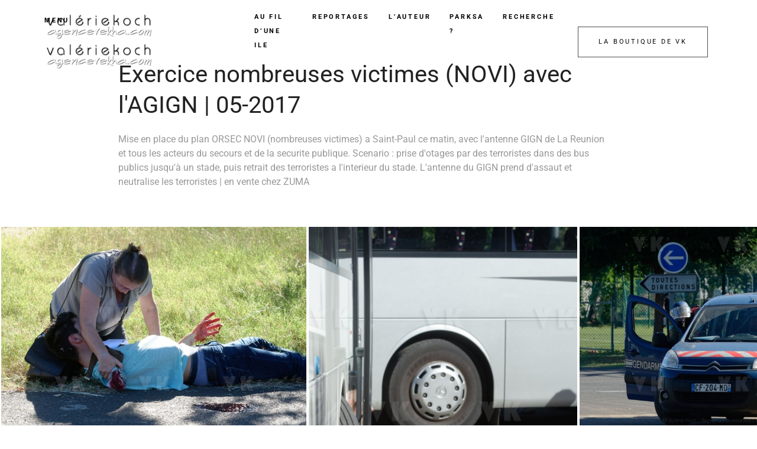

--- FILE ---
content_type: text/html; charset=UTF-8
request_url: https://valeriekoch.fr/portfolio/exercice-nombreuses-victimes-novi-avec-lagign-05-2017/
body_size: 17666
content:
<!DOCTYPE html><html class="no-js" lang="fr-FR"> <!--<![endif]--><head><script data-no-optimize="1">var litespeed_docref=sessionStorage.getItem("litespeed_docref");litespeed_docref&&(Object.defineProperty(document,"referrer",{get:function(){return litespeed_docref}}),sessionStorage.removeItem("litespeed_docref"));</script> <meta charset="UTF-8"><meta name="viewport" content="width=device-width, initial-scale=1"><meta name='robots' content='index, follow, max-image-preview:large, max-snippet:-1, max-video-preview:-1' /><title>Exercice nombreuses victimes (NOVI) avec l&#039;AGIGN | 05-2017 | Photographe professionnelle La Reunion | Valerie KOCH</title><link rel="canonical" href="https://valeriekoch.fr/portfolio/exercice-nombreuses-victimes-novi-avec-lagign-05-2017/" /><meta property="og:locale" content="fr_FR" /><meta property="og:type" content="article" /><meta property="og:title" content="Exercice nombreuses victimes (NOVI) avec l&#039;AGIGN | 05-2017 | Photographe professionnelle La Reunion | Valerie KOCH" /><meta property="og:description" content="Exercice nombreuses victimes (NOVI) avec l&#8217;AGIGN | 05-2017 Mise en place du plan ORSEC NOVI (nombreuses victimes) a Saint-Paul ce matin, avec l&#8217;antenne GIGN de La Reunion et tous les acteurs du secours et de la securite publique. Scenario : prise d&#8217;otages par des terroristes dans des bus publics jusqu&#8217;à un stade, puis retrait des ..." /><meta property="og:url" content="https://valeriekoch.fr/portfolio/exercice-nombreuses-victimes-novi-avec-lagign-05-2017/" /><meta property="og:site_name" content="Photographe professionnelle La Reunion | Valerie KOCH" /><meta property="article:modified_time" content="2025-01-15T15:21:56+00:00" /><meta property="og:image" content="https://valeriekoch.fr/wp-content/uploads/2021/11/nggallery_import/AGIGN-exercice-NOVI-06.jpg" /><meta property="og:image:width" content="1500" /><meta property="og:image:height" content="983" /><meta property="og:image:type" content="image/jpeg" /><meta name="twitter:card" content="summary_large_image" /> <script type="application/ld+json" class="yoast-schema-graph">{"@context":"https://schema.org","@graph":[{"@type":"WebPage","@id":"https://valeriekoch.fr/portfolio/exercice-nombreuses-victimes-novi-avec-lagign-05-2017/","url":"https://valeriekoch.fr/portfolio/exercice-nombreuses-victimes-novi-avec-lagign-05-2017/","name":"Exercice nombreuses victimes (NOVI) avec l'AGIGN | 05-2017 | Photographe professionnelle La Reunion | Valerie KOCH","isPartOf":{"@id":"https://valeriekoch.fr/#website"},"primaryImageOfPage":{"@id":"https://valeriekoch.fr/portfolio/exercice-nombreuses-victimes-novi-avec-lagign-05-2017/#primaryimage"},"image":{"@id":"https://valeriekoch.fr/portfolio/exercice-nombreuses-victimes-novi-avec-lagign-05-2017/#primaryimage"},"thumbnailUrl":"https://valeriekoch.fr/wp-content/uploads/2021/11/nggallery_import/AGIGN-exercice-NOVI-06.jpg","datePublished":"2017-05-20T10:39:38+00:00","dateModified":"2025-01-15T15:21:56+00:00","breadcrumb":{"@id":"https://valeriekoch.fr/portfolio/exercice-nombreuses-victimes-novi-avec-lagign-05-2017/#breadcrumb"},"inLanguage":"fr-FR","potentialAction":[{"@type":"ReadAction","target":["https://valeriekoch.fr/portfolio/exercice-nombreuses-victimes-novi-avec-lagign-05-2017/"]}]},{"@type":"ImageObject","inLanguage":"fr-FR","@id":"https://valeriekoch.fr/portfolio/exercice-nombreuses-victimes-novi-avec-lagign-05-2017/#primaryimage","url":"https://valeriekoch.fr/wp-content/uploads/2021/11/nggallery_import/AGIGN-exercice-NOVI-06.jpg","contentUrl":"https://valeriekoch.fr/wp-content/uploads/2021/11/nggallery_import/AGIGN-exercice-NOVI-06.jpg","width":1500,"height":983,"caption":"© Valérie Koch - Reproduction interdite / Tous droits réservés"},{"@type":"BreadcrumbList","@id":"https://valeriekoch.fr/portfolio/exercice-nombreuses-victimes-novi-avec-lagign-05-2017/#breadcrumb","itemListElement":[{"@type":"ListItem","position":1,"name":"Accueil","item":"https://valeriekoch.fr/"},{"@type":"ListItem","position":2,"name":"Portfolios","item":"https://valeriekoch.fr/portfolios/"},{"@type":"ListItem","position":3,"name":"Exercice nombreuses victimes (NOVI) avec l&#8217;AGIGN | 05-2017"}]},{"@type":"WebSite","@id":"https://valeriekoch.fr/#website","url":"https://valeriekoch.fr/","name":"Photographe professionnelle La Reunion | Valerie KOCH","description":"Photojournaliste, reporter, photographe illustration, documentaire, basee a La Reunion | Ocean Indien","publisher":{"@id":"https://valeriekoch.fr/#/schema/person/aab3d7fea59ae0aea83459cff4a66352"},"alternateName":"Valerie KOCH photographe","potentialAction":[{"@type":"SearchAction","target":{"@type":"EntryPoint","urlTemplate":"https://valeriekoch.fr/?s={search_term_string}"},"query-input":{"@type":"PropertyValueSpecification","valueRequired":true,"valueName":"search_term_string"}}],"inLanguage":"fr-FR"},{"@type":["Person","Organization"],"@id":"https://valeriekoch.fr/#/schema/person/aab3d7fea59ae0aea83459cff4a66352","name":"Vekha","image":{"@type":"ImageObject","inLanguage":"fr-FR","@id":"https://valeriekoch.fr/#/schema/person/image/","url":"https://valeriekoch.fr/wp-content/litespeed/avatar/5482ba223b832f77674891da26c7b338.jpg?ver=1768983059","contentUrl":"https://valeriekoch.fr/wp-content/litespeed/avatar/5482ba223b832f77674891da26c7b338.jpg?ver=1768983059","caption":"Vekha"},"logo":{"@id":"https://valeriekoch.fr/#/schema/person/image/"},"sameAs":["http://valeriekoch.fr"]}]}</script> <link rel='dns-prefetch' href='//cdn.jsdelivr.net' /><link rel='dns-prefetch' href='//fonts.googleapis.com' /><link data-optimized="2" rel="stylesheet" href="https://valeriekoch.fr/wp-content/litespeed/css/56562d6abc36ff41f4c8efb5cda94846.css?ver=d835b" /> <script type="litespeed/javascript" data-src="https://valeriekoch.fr/wp-includes/js/jquery/jquery.min.js" id="jquery-core-js"></script> <link rel="preconnect" href="https://fonts.gstatic.com" crossorigin /><link rel="preload" as="style" href="//fonts.googleapis.com/css?family=Open+Sans&display=swap" /><meta name="generator" content="Elementor 3.34.2; features: e_font_icon_svg, additional_custom_breakpoints; settings: css_print_method-external, google_font-enabled, font_display-swap"><link rel="icon" href="https://valeriekoch.fr/wp-content/uploads/2021/01/cropped-VKfavicon-32x32.png" sizes="32x32" /><link rel="icon" href="https://valeriekoch.fr/wp-content/uploads/2021/01/cropped-VKfavicon-192x192.png" sizes="192x192" /><link rel="apple-touch-icon" href="https://valeriekoch.fr/wp-content/uploads/2021/01/cropped-VKfavicon-180x180.png" /><meta name="msapplication-TileImage" content="https://valeriekoch.fr/wp-content/uploads/2021/01/cropped-VKfavicon-270x270.png" /><style type="text/css"></style></head><body class="wp-singular aheto-portfolio-template aheto-portfolio-template-elementor_header_footer single single-aheto-portfolio postid-31662 single-format-standard wp-embed-responsive wp-theme-snapster wp-child-theme-snapster-child-theme no-sidebar elementor-default elementor-template-full-width elementor-kit-34190 elementor-page elementor-page-31662" ><h5 class="aheto-pricing-tables__pricelist-total" style="display: none;">Total:             <span class="aheto-pricing-tables__currency"></span>
<span class="aheto-pricing-tables__price"></span></h5><div class="snapster_copyright_overlay"><div class="snapster_copyright_overlay-active"><p class="snapster_copyright_overlay_text">
Merci de ne pas voler le travail des photographes professionnels, il y a beaucoup d'autres ressources gratuites sur le web si c'est ce que vous cherchez.</p></div></div><header id="masthead" itemscope="itemscope" itemtype="https://schema.org/WPHeader"
class="aheto-header  aheto-header--fixed"><div class="container"><div data-elementor-type="wp-post" data-elementor-id="23480" class="elementor elementor-23480"><section class="elementor-section elementor-top-section elementor-element elementor-element-1a5107a0 elementor-section-stretched elementor-section-full_width elementor-section-height-default elementor-section-height-default" data-id="1a5107a0" data-element_type="section" data-settings="{&quot;stretch_section&quot;:&quot;section-stretched&quot;}"><div class="elementor-container elementor-column-gap-no"><div class="elementor-column elementor-col-100 elementor-top-column elementor-element elementor-element-6600e319" data-id="6600e319" data-element_type="column"><div class="elementor-widget-wrap elementor-element-populated"><div class="elementor-element elementor-element-287b06c5 elementor-widget elementor-widget-aheto_navigation" data-id="287b06c5" data-element_type="widget" data-widget_type="aheto_navigation.default"><div class="elementor-widget-container"><div class="aheto_navigation_6971aae6d88cf  main-header main-header--classic-2 main-header-js transparent_dark" data-mobile-menu="1199"><div class="main-header__main-line"><div class="aheto-logo main-header__logo">
<a href="https://valeriekoch.fr/">
<img data-lazyloaded="1" src="[data-uri]" width="1024" height="260" data-src="https://valeriekoch.fr/wp-content/uploads/2020/02/logoVKagencevekha.png" class="aheto-logo__image" alt="logoVK_agencevekha © Valérie Koch - Reproduction interdite / Tous droits réservés" decoding="async" data-srcset="https://valeriekoch.fr/wp-content/uploads/2020/02/logoVKagencevekha.png 1024w, https://valeriekoch.fr/wp-content/uploads/2020/02/logoVKagencevekha-300x76.png.webp 300w, https://valeriekoch.fr/wp-content/uploads/2020/02/logoVKagencevekha-768x195.png.webp 768w" data-sizes="(max-width: 1024px) 100vw, 1024px" /><img data-lazyloaded="1" src="[data-uri]" width="1024" height="260" data-src="https://valeriekoch.fr/wp-content/uploads/2020/02/logoVKagencevekha.png" class="aheto-logo__image aheto-logo__image-scroll" alt="logoVK_agencevekha © Valérie Koch - Reproduction interdite / Tous droits réservés" decoding="async" data-srcset="https://valeriekoch.fr/wp-content/uploads/2020/02/logoVKagencevekha.png 1024w, https://valeriekoch.fr/wp-content/uploads/2020/02/logoVKagencevekha-300x76.png.webp 300w, https://valeriekoch.fr/wp-content/uploads/2020/02/logoVKagencevekha-768x195.png.webp 768w" data-sizes="(max-width: 1024px) 100vw, 1024px" /><img data-lazyloaded="1" src="[data-uri]" width="1024" height="260" data-src="https://valeriekoch.fr/wp-content/uploads/2020/02/logoVKagencevekha.png" class="aheto-logo__image mob-logo" alt="logoVK_agencevekha © Valérie Koch - Reproduction interdite / Tous droits réservés" decoding="async" data-srcset="https://valeriekoch.fr/wp-content/uploads/2020/02/logoVKagencevekha.png 1024w, https://valeriekoch.fr/wp-content/uploads/2020/02/logoVKagencevekha-300x76.png.webp 300w, https://valeriekoch.fr/wp-content/uploads/2020/02/logoVKagencevekha-768x195.png.webp 768w" data-sizes="(max-width: 1024px) 100vw, 1024px" /><img data-lazyloaded="1" src="[data-uri]" width="1024" height="260" data-src="https://valeriekoch.fr/wp-content/uploads/2020/02/logoVKagencevekha.png" class="aheto-logo__image mob-logo aheto-logo__image-mob-scroll" alt="logoVK_agencevekha © Valérie Koch - Reproduction interdite / Tous droits réservés" decoding="async" data-srcset="https://valeriekoch.fr/wp-content/uploads/2020/02/logoVKagencevekha.png 1024w, https://valeriekoch.fr/wp-content/uploads/2020/02/logoVKagencevekha-300x76.png.webp 300w, https://valeriekoch.fr/wp-content/uploads/2020/02/logoVKagencevekha-768x195.png.webp 768w" data-sizes="(max-width: 1024px) 100vw, 1024px" />            </a></div><div class="main-header__menu-box"><span class="mobile-menu-title">Menu</span><nav class="menu-home-page-container"><ul id="menu-main-menu" class="main-menu main-menu--inline"><li id="menu-item-29016" class="menu-item menu-item-type-custom menu-item-object-custom menu-item-has-children menu-item-29016"><a>AU FIL D&#8217;UNE ILE</a><ul class="sub-menu"><li id="menu-item-34482" class="menu-item menu-item-type-custom menu-item-object-custom menu-item-34482"><a href="/portfolio/do-lo-su-fey-sonz/">Do lo su fèy sonz</a></li><li id="menu-item-34481" class="menu-item menu-item-type-post_type menu-item-object-page menu-item-34481"><a href="https://valeriekoch.fr/sensations-dune-ile/">Sensations d’une île</a></li><li id="menu-item-35104" class="menu-item menu-item-type-custom menu-item-object-custom menu-item-35104"><a href="/portfolio/les-vels-pour-mourouga-2/">Les Vels pour Mourouga</a></li><li id="menu-item-34484" class="menu-item menu-item-type-custom menu-item-object-custom menu-item-34484"><a href="/portfolio/artistes/">Zartis</a></li></ul></li><li id="menu-item-30235" class="menu-item menu-item-type-custom menu-item-object-custom menu-item-has-children menu-item-30235"><a>REPORTAGES</a><ul class="sub-menu"><li id="menu-item-35194" class="menu-item menu-item-type-post_type menu-item-object-page menu-item-35194"><a href="https://valeriekoch.fr/la-reunion-reportages-actualites/">Actualités</a></li><li id="menu-item-24027" class="menu-item menu-item-type-post_type menu-item-object-page menu-item-24027"><a href="https://valeriekoch.fr/la-reunion-reportages-temps-long/">Temps long</a></li><li id="menu-item-35127" class="menu-item menu-item-type-post_type menu-item-object-page menu-item-35127"><a href="https://valeriekoch.fr/la-reunion-reportages-plus-loin/">Désot&#8217; la mèr</a></li><li id="menu-item-24034" class="menu-item menu-item-type-post_type menu-item-object-page menu-item-24034"><a href="https://valeriekoch.fr/la-reunion-reportages-corporate-commandes/">Corporate/Commandes</a></li></ul></li><li id="menu-item-12" class="menu-item menu-item-type-custom menu-item-object-custom menu-item-has-children menu-item-12"><a>L&#8217;AUTEUR</a><ul class="sub-menu"><li id="menu-item-23716" class="menu-item menu-item-type-post_type menu-item-object-page menu-item-23716"><a href="https://valeriekoch.fr/parutions/">Parutions</a></li><li id="menu-item-23740" class="menu-item menu-item-type-post_type menu-item-object-page menu-item-23740"><a href="https://valeriekoch.fr/contact/">Contact</a></li><li id="menu-item-34252" class="menu-item menu-item-type-post_type menu-item-object-page menu-item-34252"><a href="https://valeriekoch.fr/droit-d-auteur/">FAQ</a></li><li id="menu-item-34137" class="menu-item menu-item-type-post_type menu-item-object-page menu-item-34137"><a href="https://valeriekoch.fr/conditions-generales-d-utilisation/">Conditions générales d’utilisation (CGU)</a></li><li id="menu-item-34136" class="menu-item menu-item-type-post_type menu-item-object-page menu-item-privacy-policy menu-item-34136"><a rel="privacy-policy" href="https://valeriekoch.fr/politique-de-confidentialite/">Politique de confidentialité</a></li></ul></li><li id="menu-item-23309" class="menu-item menu-item-type-post_type menu-item-object-page menu-item-23309"><a href="https://valeriekoch.fr/journal-de-bord/">PARKSA ?</a></li><li id="menu-item-24834" class="menu-item menu-item-type-post_type menu-item-object-page menu-item-24834"><a href="https://valeriekoch.fr/recherche/">RECHERCHE</a></li></ul></nav><div class="main-header__widget-box-mobile"></div></div><div class="main-header__widget-box"><div class="main-header__widget-box-desktop">
<a href='/boutique-photo-de-la-reunion/' class='cs-btn  aheto-btn--dark snapster_layout2' target='_self' aria-label='LA BOUTIQUE DE VK'>LA BOUTIQUE DE VK</a></div><button class="hamburger main-header__hamburger js-toggle-mobile-menu" type="button">
<span class="hamburger-box">
<span class="hamburger-inner"></span>
</span>
</button></div></div></div></div></div></div></div></div></section></div></div></header><div data-elementor-type="wp-post" data-elementor-id="31662" class="elementor elementor-31662"><section class="elementor-section elementor-top-section elementor-element elementor-element-52efd008 elementor-section-stretched elementor-section-boxed elementor-section-height-default elementor-section-height-default" data-id="52efd008" data-element_type="section" data-settings="{&quot;stretch_section&quot;:&quot;section-stretched&quot;}"><div class="elementor-container elementor-column-gap-no"><div class="elementor-column elementor-col-100 elementor-top-column elementor-element elementor-element-b19fdaa" data-id="b19fdaa" data-element_type="column"><div class="elementor-widget-wrap elementor-element-populated"><div class="elementor-element elementor-element-7f435e96 elementor-widget elementor-widget-aheto_heading" data-id="7f435e96" data-element_type="widget" data-widget_type="aheto_heading.default"><div class="elementor-widget-container"><div class="aheto-heading aheto-heading--main  align-tablet-default align-mob-default aheto_heading_6971aae6dfc9e "><h2 class="aheto-heading__title ">Exercice nombreuses victimes (NOVI) avec l'AGIGN | 05-2017</h2><p class="aheto-heading__desc">Mise en place du plan ORSEC NOVI (nombreuses victimes) a Saint-Paul ce matin, avec l'antenne GIGN de La Reunion et tous les acteurs du secours et de la securite publique. Scenario : prise d'otages par des terroristes dans des bus publics jusqu'à un stade, puis retrait des terroristes a l'interieur du stade. L'antenne du GIGN prend d'assaut et neutralise les terroristes | en vente chez ZUMA</p></div></div></div><div class="elementor-element elementor-element-18ba859a elementor-widget elementor-widget-spacer" data-id="18ba859a" data-element_type="widget" data-widget_type="spacer.default"><div class="elementor-widget-container"><div class="elementor-spacer"><div class="elementor-spacer-inner"></div></div></div></div></div></div></div></section><section class="elementor-section elementor-top-section elementor-element elementor-element-1a750a18 elementor-section-full_width elementor-section-stretched elementor-section-height-default elementor-section-height-default" data-id="1a750a18" data-element_type="section" data-settings="{&quot;stretch_section&quot;:&quot;section-stretched&quot;}"><div class="elementor-container elementor-column-gap-no"><div class="elementor-column elementor-col-100 elementor-top-column elementor-element elementor-element-72ecde12" data-id="72ecde12" data-element_type="column"><div class="elementor-widget-wrap elementor-element-populated"><div class="elementor-element elementor-element-1fae55f9 elementor-widget elementor-widget-shortcode" data-id="1fae55f9" data-element_type="widget" data-widget_type="shortcode.default"><div class="elementor-widget-container"><div class="elementor-shortcode"><div class="tiled-gallery type-rectangular tiled-gallery-unresized"
data-original-width="1500"
itemscope itemtype="http://schema.org/ImageGallery"><div class="gallery-row"
style="width: 1500px;
height: 691px;"
data-original-width="1500"
data-original-height="691"><div class="gallery-group images-2"
style="width: 520px;
height: 691px;"
data-original-width="520"
data-original-height="691"><div class="tiled-gallery-item
"
itemprop="associatedMedia"
itemscope
itemtype="http://schema.org/ImageObject">
<a href='https://valeriekoch.fr/wp-content/gallery/exercice-nombreuses-victimes-novi-avec-lagign-05-2017/AGIGN-exercice-NOVI-01.jpg'
border='0'
itemprop='url'
title="Mise en place du plan ORSEC NOVI (nombreuses victimes) a Saint-Paul ce matin, avec l\&#039;antenne GIGN de La Reunion et tous les acteurs du secours et de la securite publique. Scenario : prise d\&#039;otages par des terroristes dans des bus publics jusqu\&#039;à un stade, puis retrait des terroristes a l\&#039;interieur du stade. L\&#039;antenne du GIGN prend d\&#039;assaut et neutralise les terroristes | en vente chez ZUMA"
class='nextgen_pro_lightbox' data-nplmodal-gallery-id='e22fe43490da120ca752eeb42d07ada0' data-ngg-protect="1"				data-ngg-captions-nostylecopy="1"
data-image-id="4157"
data-title="Exercice NOVI avec l\&#039;AGIGN"
data-description="Mise en place du plan ORSEC NOVI (nombreuses victimes) a Saint-Paul ce matin, avec l&#039;antenne GIGN de La Reunion et tous les acteurs du secours et de la securite publique. Scenario : prise d&#039;otages par des terroristes dans des bus publics jusqu&#039;à un stade, puis retrait des terroristes a l&#039;interieur du stade. L&#039;antenne du GIGN prend d&#039;assaut et neutralise les terroristes | en vente chez ZUMA"><meta itemprop="width" content="516"><meta itemprop="height" content="342">
<picture>
<source srcset='https://valeriekoch.fr/wp-content/gallery/exercice-nombreuses-victimes-novi-avec-lagign-05-2017/cache/AGIGN-exercice-NOVI-01.jpg-nggid044157-ngg0dyn-800x600-00f0w010c010r110f110r010t010.jpg, https://valeriekoch.fr/wp-content/gallery/exercice-nombreuses-victimes-novi-avec-lagign-05-2017/cache/AGIGN-exercice-NOVI-01.jpg-nggid044157-ngg0dyn-1600x1200-00f0w010c010r110f110r010t010.jpg 2x'>
<img data-lazyloaded="1" src="[data-uri]" style="width: 516px;height: 342px" title="Exercice NOVI avec l\&#039;AGIGN" alt="Exercice NOVI avec l\&#039;AGIGN" width="800" height="530" data-src="https://valeriekoch.fr/wp-content/gallery/exercice-nombreuses-victimes-novi-avec-lagign-05-2017/cache/AGIGN-exercice-NOVI-01.jpg-nggid044157-ngg0dyn-800x600-00f0w010c010r110f110r010t010.jpg" data-srcset="https://valeriekoch.fr/wp-content/gallery/exercice-nombreuses-victimes-novi-avec-lagign-05-2017/cache/AGIGN-exercice-NOVI-01.jpg-nggid044157-ngg0dyn-800x600-00f0w010c010r110f110r010t010.jpg, https://valeriekoch.fr/wp-content/gallery/exercice-nombreuses-victimes-novi-avec-lagign-05-2017/cache/AGIGN-exercice-NOVI-01.jpg-nggid044157-ngg0dyn-1600x1200-00f0w010c010r110f110r010t010.jpg 2x" />
</picture>			</a></div><div class="tiled-gallery-item
"
itemprop="associatedMedia"
itemscope
itemtype="http://schema.org/ImageObject">
<a href='https://valeriekoch.fr/wp-content/gallery/exercice-nombreuses-victimes-novi-avec-lagign-05-2017/AGIGN-exercice-NOVI-02.jpg'
border='0'
itemprop='url'
title="Mise en place du plan ORSEC NOVI (nombreuses victimes) a Saint-Paul ce matin, avec l\&#039;antenne GIGN de La Reunion et tous les acteurs du secours et de la securite publique. Scenario : prise d\&#039;otages par des terroristes dans des bus publics jusqu\&#039;à un stade, puis retrait des terroristes a l\&#039;interieur du stade. L\&#039;antenne du GIGN prend d\&#039;assaut et neutralise les terroristes | en vente chez ZUMA"
class='nextgen_pro_lightbox' data-nplmodal-gallery-id='e22fe43490da120ca752eeb42d07ada0' data-ngg-protect="1"				data-ngg-captions-nostylecopy="1"
data-image-id="4155"
data-title="Exercice NOVI avec l\&#039;AGIGN"
data-description="Mise en place du plan ORSEC NOVI (nombreuses victimes) a Saint-Paul ce matin, avec l&#039;antenne GIGN de La Reunion et tous les acteurs du secours et de la securite publique. Scenario : prise d&#039;otages par des terroristes dans des bus publics jusqu&#039;à un stade, puis retrait des terroristes a l&#039;interieur du stade. L&#039;antenne du GIGN prend d&#039;assaut et neutralise les terroristes | en vente chez ZUMA"><meta itemprop="width" content="516"><meta itemprop="height" content="341">
<picture>
<source srcset='https://valeriekoch.fr/wp-content/gallery/exercice-nombreuses-victimes-novi-avec-lagign-05-2017/cache/AGIGN-exercice-NOVI-02.jpg-nggid044155-ngg0dyn-800x600-00f0w010c010r110f110r010t010.jpg, https://valeriekoch.fr/wp-content/gallery/exercice-nombreuses-victimes-novi-avec-lagign-05-2017/cache/AGIGN-exercice-NOVI-02.jpg-nggid044155-ngg0dyn-1600x1200-00f0w010c010r110f110r010t010.jpg 2x'>
<img data-lazyloaded="1" src="[data-uri]" style="width: 516px;height: 341px" title="Exercice NOVI avec l\&#039;AGIGN" alt="Exercice NOVI avec l\&#039;AGIGN" width="800" height="529" data-src="https://valeriekoch.fr/wp-content/gallery/exercice-nombreuses-victimes-novi-avec-lagign-05-2017/cache/AGIGN-exercice-NOVI-02.jpg-nggid044155-ngg0dyn-800x600-00f0w010c010r110f110r010t010.jpg" data-srcset="https://valeriekoch.fr/wp-content/gallery/exercice-nombreuses-victimes-novi-avec-lagign-05-2017/cache/AGIGN-exercice-NOVI-02.jpg-nggid044155-ngg0dyn-800x600-00f0w010c010r110f110r010t010.jpg, https://valeriekoch.fr/wp-content/gallery/exercice-nombreuses-victimes-novi-avec-lagign-05-2017/cache/AGIGN-exercice-NOVI-02.jpg-nggid044155-ngg0dyn-1600x1200-00f0w010c010r110f110r010t010.jpg 2x" />
</picture>			</a></div></div><div class="gallery-group images-1"
style="width: 458px;
height: 691px;"
data-original-width="458"
data-original-height="691"><div class="tiled-gallery-item
"
itemprop="associatedMedia"
itemscope
itemtype="http://schema.org/ImageObject">
<a href='https://valeriekoch.fr/wp-content/gallery/exercice-nombreuses-victimes-novi-avec-lagign-05-2017/AGIGN-exercice-NOVI-03.jpg'
border='0'
itemprop='url'
title="Mise en place du plan ORSEC NOVI (nombreuses victimes) a Saint-Paul ce matin, avec l\&#039;antenne GIGN de La Reunion et tous les acteurs du secours et de la securite publique. Scenario : prise d\&#039;otages par des terroristes dans des bus publics jusqu\&#039;à un stade, puis retrait des terroristes a l\&#039;interieur du stade. L\&#039;antenne du GIGN prend d\&#039;assaut et neutralise les terroristes | en vente chez ZUMA"
class='nextgen_pro_lightbox' data-nplmodal-gallery-id='e22fe43490da120ca752eeb42d07ada0' data-ngg-protect="1"				data-ngg-captions-nostylecopy="1"
data-image-id="4152"
data-title="Exercice NOVI avec l\&#039;AGIGN"
data-description="Mise en place du plan ORSEC NOVI (nombreuses victimes) a Saint-Paul ce matin, avec l&#039;antenne GIGN de La Reunion et tous les acteurs du secours et de la securite publique. Scenario : prise d&#039;otages par des terroristes dans des bus publics jusqu&#039;à un stade, puis retrait des terroristes a l&#039;interieur du stade. L&#039;antenne du GIGN prend d&#039;assaut et neutralise les terroristes | en vente chez ZUMA"><meta itemprop="width" content="454"><meta itemprop="height" content="687">
<picture>
<source srcset='https://valeriekoch.fr/wp-content/gallery/exercice-nombreuses-victimes-novi-avec-lagign-05-2017/cache/AGIGN-exercice-NOVI-03.jpg-nggid044152-ngg0dyn-800x600-00f0w010c010r110f110r010t010.jpg, https://valeriekoch.fr/wp-content/gallery/exercice-nombreuses-victimes-novi-avec-lagign-05-2017/cache/AGIGN-exercice-NOVI-03.jpg-nggid044152-ngg0dyn-1600x1200-00f0w010c010r110f110r010t010.jpg 2x'>
<img data-lazyloaded="1" src="[data-uri]" style="width: 454px;height: 687px" title="Exercice NOVI avec l\&#039;AGIGN" alt="Exercice NOVI avec l\&#039;AGIGN" width="397" height="600" data-src="https://valeriekoch.fr/wp-content/gallery/exercice-nombreuses-victimes-novi-avec-lagign-05-2017/cache/AGIGN-exercice-NOVI-03.jpg-nggid044152-ngg0dyn-800x600-00f0w010c010r110f110r010t010.jpg" data-srcset="https://valeriekoch.fr/wp-content/gallery/exercice-nombreuses-victimes-novi-avec-lagign-05-2017/cache/AGIGN-exercice-NOVI-03.jpg-nggid044152-ngg0dyn-800x600-00f0w010c010r110f110r010t010.jpg, https://valeriekoch.fr/wp-content/gallery/exercice-nombreuses-victimes-novi-avec-lagign-05-2017/cache/AGIGN-exercice-NOVI-03.jpg-nggid044152-ngg0dyn-1600x1200-00f0w010c010r110f110r010t010.jpg 2x" />
</picture>			</a></div></div><div class="gallery-group images-2"
style="width: 522px;
height: 691px;"
data-original-width="522"
data-original-height="691"><div class="tiled-gallery-item
"
itemprop="associatedMedia"
itemscope
itemtype="http://schema.org/ImageObject">
<a href='https://valeriekoch.fr/wp-content/gallery/exercice-nombreuses-victimes-novi-avec-lagign-05-2017/AGIGN-exercice-NOVI-04.jpg'
border='0'
itemprop='url'
title="Mise en place du plan ORSEC NOVI (nombreuses victimes) a Saint-Paul ce matin, avec l\&#039;antenne GIGN de La Reunion et tous les acteurs du secours et de la securite publique. Scenario : prise d\&#039;otages par des terroristes dans des bus publics jusqu\&#039;à un stade, puis retrait des terroristes a l\&#039;interieur du stade. L\&#039;antenne du GIGN prend d\&#039;assaut et neutralise les terroristes | en vente chez ZUMA"
class='nextgen_pro_lightbox' data-nplmodal-gallery-id='e22fe43490da120ca752eeb42d07ada0' data-ngg-protect="1"				data-ngg-captions-nostylecopy="1"
data-image-id="4153"
data-title="Exercice NOVI avec l\&#039;AGIGN"
data-description="Mise en place du plan ORSEC NOVI (nombreuses victimes) a Saint-Paul ce matin, avec l&#039;antenne GIGN de La Reunion et tous les acteurs du secours et de la securite publique. Scenario : prise d&#039;otages par des terroristes dans des bus publics jusqu&#039;à un stade, puis retrait des terroristes a l&#039;interieur du stade. L&#039;antenne du GIGN prend d&#039;assaut et neutralise les terroristes | en vente chez ZUMA"><meta itemprop="width" content="518"><meta itemprop="height" content="343">
<picture>
<source srcset='https://valeriekoch.fr/wp-content/gallery/exercice-nombreuses-victimes-novi-avec-lagign-05-2017/cache/AGIGN-exercice-NOVI-04.jpg-nggid044153-ngg0dyn-800x600-00f0w010c010r110f110r010t010.jpg, https://valeriekoch.fr/wp-content/gallery/exercice-nombreuses-victimes-novi-avec-lagign-05-2017/cache/AGIGN-exercice-NOVI-04.jpg-nggid044153-ngg0dyn-1600x1200-00f0w010c010r110f110r010t010.jpg 2x'>
<img data-lazyloaded="1" src="[data-uri]" style="width: 518px;height: 343px" title="Exercice NOVI avec l\&#039;AGIGN" alt="Exercice NOVI avec l\&#039;AGIGN" width="800" height="530" data-src="https://valeriekoch.fr/wp-content/gallery/exercice-nombreuses-victimes-novi-avec-lagign-05-2017/cache/AGIGN-exercice-NOVI-04.jpg-nggid044153-ngg0dyn-800x600-00f0w010c010r110f110r010t010.jpg" data-srcset="https://valeriekoch.fr/wp-content/gallery/exercice-nombreuses-victimes-novi-avec-lagign-05-2017/cache/AGIGN-exercice-NOVI-04.jpg-nggid044153-ngg0dyn-800x600-00f0w010c010r110f110r010t010.jpg, https://valeriekoch.fr/wp-content/gallery/exercice-nombreuses-victimes-novi-avec-lagign-05-2017/cache/AGIGN-exercice-NOVI-04.jpg-nggid044153-ngg0dyn-1600x1200-00f0w010c010r110f110r010t010.jpg 2x" />
</picture>			</a></div><div class="tiled-gallery-item
"
itemprop="associatedMedia"
itemscope
itemtype="http://schema.org/ImageObject">
<a href='https://valeriekoch.fr/wp-content/gallery/exercice-nombreuses-victimes-novi-avec-lagign-05-2017/AGIGN-exercice-NOVI-05.jpg'
border='0'
itemprop='url'
title="Mise en place du plan ORSEC NOVI (nombreuses victimes) a Saint-Paul ce matin, avec l\&#039;antenne GIGN de La Reunion et tous les acteurs du secours et de la securite publique. Scenario : prise d\&#039;otages par des terroristes dans des bus publics jusqu\&#039;à un stade, puis retrait des terroristes a l\&#039;interieur du stade. L\&#039;antenne du GIGN prend d\&#039;assaut et neutralise les terroristes | en vente chez ZUMA"
class='nextgen_pro_lightbox' data-nplmodal-gallery-id='e22fe43490da120ca752eeb42d07ada0' data-ngg-protect="1"				data-ngg-captions-nostylecopy="1"
data-image-id="4154"
data-title="Exercice NOVI avec l\&#039;AGIGN"
data-description="Mise en place du plan ORSEC NOVI (nombreuses victimes) a Saint-Paul ce matin, avec l&#039;antenne GIGN de La Reunion et tous les acteurs du secours et de la securite publique. Scenario : prise d&#039;otages par des terroristes dans des bus publics jusqu&#039;à un stade, puis retrait des terroristes a l&#039;interieur du stade. L&#039;antenne du GIGN prend d&#039;assaut et neutralise les terroristes | en vente chez ZUMA"><meta itemprop="width" content="518"><meta itemprop="height" content="340">
<picture>
<source srcset='https://valeriekoch.fr/wp-content/gallery/exercice-nombreuses-victimes-novi-avec-lagign-05-2017/cache/AGIGN-exercice-NOVI-05.jpg-nggid044154-ngg0dyn-800x600-00f0w010c010r110f110r010t010.jpg, https://valeriekoch.fr/wp-content/gallery/exercice-nombreuses-victimes-novi-avec-lagign-05-2017/cache/AGIGN-exercice-NOVI-05.jpg-nggid044154-ngg0dyn-1600x1200-00f0w010c010r110f110r010t010.jpg 2x'>
<img data-lazyloaded="1" src="[data-uri]" style="width: 518px;height: 340px" title="Exercice NOVI avec l\&#039;AGIGN" alt="Exercice NOVI avec l\&#039;AGIGN" width="800" height="524" data-src="https://valeriekoch.fr/wp-content/gallery/exercice-nombreuses-victimes-novi-avec-lagign-05-2017/cache/AGIGN-exercice-NOVI-05.jpg-nggid044154-ngg0dyn-800x600-00f0w010c010r110f110r010t010.jpg" data-srcset="https://valeriekoch.fr/wp-content/gallery/exercice-nombreuses-victimes-novi-avec-lagign-05-2017/cache/AGIGN-exercice-NOVI-05.jpg-nggid044154-ngg0dyn-800x600-00f0w010c010r110f110r010t010.jpg, https://valeriekoch.fr/wp-content/gallery/exercice-nombreuses-victimes-novi-avec-lagign-05-2017/cache/AGIGN-exercice-NOVI-05.jpg-nggid044154-ngg0dyn-1600x1200-00f0w010c010r110f110r010t010.jpg 2x" />
</picture>			</a></div></div></div><div class="gallery-row"
style="width: 1500px;
height: 659px;"
data-original-width="1500"
data-original-height="659"><div class="gallery-group images-1"
style="width: 1004px;
height: 659px;"
data-original-width="1004"
data-original-height="659"><div class="tiled-gallery-item
"
itemprop="associatedMedia"
itemscope
itemtype="http://schema.org/ImageObject">
<a href='https://valeriekoch.fr/wp-content/gallery/exercice-nombreuses-victimes-novi-avec-lagign-05-2017/AGIGN-exercice-NOVI-06.jpg'
border='0'
itemprop='url'
title="Mise en place du plan ORSEC NOVI (nombreuses victimes) a Saint-Paul ce matin, avec l\&#039;antenne GIGN de La Reunion et tous les acteurs du secours et de la securite publique. Scenario : prise d\&#039;otages par des terroristes dans des bus publics jusqu\&#039;à un stade, puis retrait des terroristes a l\&#039;interieur du stade. L\&#039;antenne du GIGN prend d\&#039;assaut et neutralise les terroristes | en vente chez ZUMA"
class='nextgen_pro_lightbox' data-nplmodal-gallery-id='e22fe43490da120ca752eeb42d07ada0' data-ngg-protect="1"				data-ngg-captions-nostylecopy="1"
data-image-id="4156"
data-title="Exercice NOVI avec l\&#039;AGIGN"
data-description="Mise en place du plan ORSEC NOVI (nombreuses victimes) a Saint-Paul ce matin, avec l&#039;antenne GIGN de La Reunion et tous les acteurs du secours et de la securite publique. Scenario : prise d&#039;otages par des terroristes dans des bus publics jusqu&#039;à un stade, puis retrait des terroristes a l&#039;interieur du stade. L&#039;antenne du GIGN prend d&#039;assaut et neutralise les terroristes | en vente chez ZUMA"><meta itemprop="width" content="1000"><meta itemprop="height" content="655">
<picture>
<source srcset='https://valeriekoch.fr/wp-content/gallery/exercice-nombreuses-victimes-novi-avec-lagign-05-2017/cache/AGIGN-exercice-NOVI-06.jpg-nggid044156-ngg0dyn-800x600-00f0w010c010r110f110r010t010.jpg, https://valeriekoch.fr/wp-content/gallery/exercice-nombreuses-victimes-novi-avec-lagign-05-2017/cache/AGIGN-exercice-NOVI-06.jpg-nggid044156-ngg0dyn-1600x1200-00f0w010c010r110f110r010t010.jpg 2x'>
<img data-lazyloaded="1" src="[data-uri]" style="width: 1000px;height: 655px" title="Exercice NOVI avec l\&#039;AGIGN" alt="Exercice NOVI avec l\&#039;AGIGN" width="800" height="524" data-src="https://valeriekoch.fr/wp-content/gallery/exercice-nombreuses-victimes-novi-avec-lagign-05-2017/cache/AGIGN-exercice-NOVI-06.jpg-nggid044156-ngg0dyn-800x600-00f0w010c010r110f110r010t010.jpg" data-srcset="https://valeriekoch.fr/wp-content/gallery/exercice-nombreuses-victimes-novi-avec-lagign-05-2017/cache/AGIGN-exercice-NOVI-06.jpg-nggid044156-ngg0dyn-800x600-00f0w010c010r110f110r010t010.jpg, https://valeriekoch.fr/wp-content/gallery/exercice-nombreuses-victimes-novi-avec-lagign-05-2017/cache/AGIGN-exercice-NOVI-06.jpg-nggid044156-ngg0dyn-1600x1200-00f0w010c010r110f110r010t010.jpg 2x" />
</picture>			</a></div></div><div class="gallery-group images-2"
style="width: 496px;
height: 659px;"
data-original-width="496"
data-original-height="659"><div class="tiled-gallery-item
"
itemprop="associatedMedia"
itemscope
itemtype="http://schema.org/ImageObject">
<a href='https://valeriekoch.fr/wp-content/gallery/exercice-nombreuses-victimes-novi-avec-lagign-05-2017/AGIGN-exercice-NOVI-07.jpg'
border='0'
itemprop='url'
title="Mise en place du plan ORSEC NOVI (nombreuses victimes) a Saint-Paul ce matin, avec l\&#039;antenne GIGN de La Reunion et tous les acteurs du secours et de la securite publique. Scenario : prise d\&#039;otages par des terroristes dans des bus publics jusqu\&#039;à un stade, puis retrait des terroristes a l\&#039;interieur du stade. L\&#039;antenne du GIGN prend d\&#039;assaut et neutralise les terroristes | en vente chez ZUMA"
class='nextgen_pro_lightbox' data-nplmodal-gallery-id='e22fe43490da120ca752eeb42d07ada0' data-ngg-protect="1"				data-ngg-captions-nostylecopy="1"
data-image-id="4158"
data-title="Exercice NOVI avec l\&#039;AGIGN"
data-description="Mise en place du plan ORSEC NOVI (nombreuses victimes) a Saint-Paul ce matin, avec l&#039;antenne GIGN de La Reunion et tous les acteurs du secours et de la securite publique. Scenario : prise d&#039;otages par des terroristes dans des bus publics jusqu&#039;à un stade, puis retrait des terroristes a l&#039;interieur du stade. L&#039;antenne du GIGN prend d&#039;assaut et neutralise les terroristes | en vente chez ZUMA"><meta itemprop="width" content="492"><meta itemprop="height" content="326">
<picture>
<source srcset='https://valeriekoch.fr/wp-content/gallery/exercice-nombreuses-victimes-novi-avec-lagign-05-2017/cache/AGIGN-exercice-NOVI-07.jpg-nggid044158-ngg0dyn-800x600-00f0w010c010r110f110r010t010.jpg, https://valeriekoch.fr/wp-content/gallery/exercice-nombreuses-victimes-novi-avec-lagign-05-2017/cache/AGIGN-exercice-NOVI-07.jpg-nggid044158-ngg0dyn-1600x1200-00f0w010c010r110f110r010t010.jpg 2x'>
<img data-lazyloaded="1" src="[data-uri]" style="width: 492px;height: 326px" title="Exercice NOVI avec l\&#039;AGIGN" alt="Exercice NOVI avec l\&#039;AGIGN" width="800" height="530" data-src="https://valeriekoch.fr/wp-content/gallery/exercice-nombreuses-victimes-novi-avec-lagign-05-2017/cache/AGIGN-exercice-NOVI-07.jpg-nggid044158-ngg0dyn-800x600-00f0w010c010r110f110r010t010.jpg" data-srcset="https://valeriekoch.fr/wp-content/gallery/exercice-nombreuses-victimes-novi-avec-lagign-05-2017/cache/AGIGN-exercice-NOVI-07.jpg-nggid044158-ngg0dyn-800x600-00f0w010c010r110f110r010t010.jpg, https://valeriekoch.fr/wp-content/gallery/exercice-nombreuses-victimes-novi-avec-lagign-05-2017/cache/AGIGN-exercice-NOVI-07.jpg-nggid044158-ngg0dyn-1600x1200-00f0w010c010r110f110r010t010.jpg 2x" />
</picture>			</a></div><div class="tiled-gallery-item
"
itemprop="associatedMedia"
itemscope
itemtype="http://schema.org/ImageObject">
<a href='https://valeriekoch.fr/wp-content/gallery/exercice-nombreuses-victimes-novi-avec-lagign-05-2017/AGIGN-exercice-NOVI-08.jpg'
border='0'
itemprop='url'
title="Mise en place du plan ORSEC NOVI (nombreuses victimes) a Saint-Paul ce matin, avec l\&#039;antenne GIGN de La Reunion et tous les acteurs du secours et de la securite publique. Scenario : prise d\&#039;otages par des terroristes dans des bus publics jusqu\&#039;à un stade, puis retrait des terroristes a l\&#039;interieur du stade. L\&#039;antenne du GIGN prend d\&#039;assaut et neutralise les terroristes | en vente chez ZUMA"
class='nextgen_pro_lightbox' data-nplmodal-gallery-id='e22fe43490da120ca752eeb42d07ada0' data-ngg-protect="1"				data-ngg-captions-nostylecopy="1"
data-image-id="4159"
data-title="Exercice NOVI avec l\&#039;AGIGN"
data-description="Mise en place du plan ORSEC NOVI (nombreuses victimes) a Saint-Paul ce matin, avec l&#039;antenne GIGN de La Reunion et tous les acteurs du secours et de la securite publique. Scenario : prise d&#039;otages par des terroristes dans des bus publics jusqu&#039;à un stade, puis retrait des terroristes a l&#039;interieur du stade. L&#039;antenne du GIGN prend d&#039;assaut et neutralise les terroristes | en vente chez ZUMA"><meta itemprop="width" content="492"><meta itemprop="height" content="325">
<picture>
<source srcset='https://valeriekoch.fr/wp-content/gallery/exercice-nombreuses-victimes-novi-avec-lagign-05-2017/cache/AGIGN-exercice-NOVI-08.jpg-nggid044159-ngg0dyn-800x600-00f0w010c010r110f110r010t010.jpg, https://valeriekoch.fr/wp-content/gallery/exercice-nombreuses-victimes-novi-avec-lagign-05-2017/cache/AGIGN-exercice-NOVI-08.jpg-nggid044159-ngg0dyn-1600x1200-00f0w010c010r110f110r010t010.jpg 2x'>
<img data-lazyloaded="1" src="[data-uri]" style="width: 492px;height: 325px" title="Exercice NOVI avec l\&#039;AGIGN" alt="Exercice NOVI avec l\&#039;AGIGN" width="800" height="529" data-src="https://valeriekoch.fr/wp-content/gallery/exercice-nombreuses-victimes-novi-avec-lagign-05-2017/cache/AGIGN-exercice-NOVI-08.jpg-nggid044159-ngg0dyn-800x600-00f0w010c010r110f110r010t010.jpg" data-srcset="https://valeriekoch.fr/wp-content/gallery/exercice-nombreuses-victimes-novi-avec-lagign-05-2017/cache/AGIGN-exercice-NOVI-08.jpg-nggid044159-ngg0dyn-800x600-00f0w010c010r110f110r010t010.jpg, https://valeriekoch.fr/wp-content/gallery/exercice-nombreuses-victimes-novi-avec-lagign-05-2017/cache/AGIGN-exercice-NOVI-08.jpg-nggid044159-ngg0dyn-1600x1200-00f0w010c010r110f110r010t010.jpg 2x" />
</picture>			</a></div></div></div><div class="gallery-row"
style="width: 1500px;
height: 1289px;"
data-original-width="1500"
data-original-height="1289"><div class="gallery-group images-3"
style="width: 654px;
height: 1289px;"
data-original-width="654"
data-original-height="1289"><div class="tiled-gallery-item
"
itemprop="associatedMedia"
itemscope
itemtype="http://schema.org/ImageObject">
<a href='https://valeriekoch.fr/wp-content/gallery/exercice-nombreuses-victimes-novi-avec-lagign-05-2017/AGIGN-exercice-NOVI-09.jpg'
border='0'
itemprop='url'
title="Mise en place du plan ORSEC NOVI (nombreuses victimes) a Saint-Paul ce matin, avec l\&#039;antenne GIGN de La Reunion et tous les acteurs du secours et de la securite publique. Scenario : prise d\&#039;otages par des terroristes dans des bus publics jusqu\&#039;à un stade, puis retrait des terroristes a l\&#039;interieur du stade. L\&#039;antenne du GIGN prend d\&#039;assaut et neutralise les terroristes | en vente chez ZUMA"
class='nextgen_pro_lightbox' data-nplmodal-gallery-id='e22fe43490da120ca752eeb42d07ada0' data-ngg-protect="1"				data-ngg-captions-nostylecopy="1"
data-image-id="4162"
data-title="Exercice NOVI avec l\&#039;AGIGN"
data-description="Mise en place du plan ORSEC NOVI (nombreuses victimes) a Saint-Paul ce matin, avec l&#039;antenne GIGN de La Reunion et tous les acteurs du secours et de la securite publique. Scenario : prise d&#039;otages par des terroristes dans des bus publics jusqu&#039;à un stade, puis retrait des terroristes a l&#039;interieur du stade. L&#039;antenne du GIGN prend d&#039;assaut et neutralise les terroristes | en vente chez ZUMA"><meta itemprop="width" content="650"><meta itemprop="height" content="426">
<picture>
<source srcset='https://valeriekoch.fr/wp-content/gallery/exercice-nombreuses-victimes-novi-avec-lagign-05-2017/cache/AGIGN-exercice-NOVI-09.jpg-nggid044162-ngg0dyn-800x600-00f0w010c010r110f110r010t010.jpg, https://valeriekoch.fr/wp-content/gallery/exercice-nombreuses-victimes-novi-avec-lagign-05-2017/cache/AGIGN-exercice-NOVI-09.jpg-nggid044162-ngg0dyn-1600x1200-00f0w010c010r110f110r010t010.jpg 2x'>
<img data-lazyloaded="1" src="[data-uri]" style="width: 650px;height: 426px" title="Exercice NOVI avec l\&#039;AGIGN" alt="Exercice NOVI avec l\&#039;AGIGN" width="800" height="524" data-src="https://valeriekoch.fr/wp-content/gallery/exercice-nombreuses-victimes-novi-avec-lagign-05-2017/cache/AGIGN-exercice-NOVI-09.jpg-nggid044162-ngg0dyn-800x600-00f0w010c010r110f110r010t010.jpg" data-srcset="https://valeriekoch.fr/wp-content/gallery/exercice-nombreuses-victimes-novi-avec-lagign-05-2017/cache/AGIGN-exercice-NOVI-09.jpg-nggid044162-ngg0dyn-800x600-00f0w010c010r110f110r010t010.jpg, https://valeriekoch.fr/wp-content/gallery/exercice-nombreuses-victimes-novi-avec-lagign-05-2017/cache/AGIGN-exercice-NOVI-09.jpg-nggid044162-ngg0dyn-1600x1200-00f0w010c010r110f110r010t010.jpg 2x" />
</picture>			</a></div><div class="tiled-gallery-item
"
itemprop="associatedMedia"
itemscope
itemtype="http://schema.org/ImageObject">
<a href='https://valeriekoch.fr/wp-content/gallery/exercice-nombreuses-victimes-novi-avec-lagign-05-2017/AGIGN-exercice-NOVI-10.jpg'
border='0'
itemprop='url'
title="Mise en place du plan ORSEC NOVI (nombreuses victimes) a Saint-Paul ce matin, avec l\&#039;antenne GIGN de La Reunion et tous les acteurs du secours et de la securite publique. Scenario : prise d\&#039;otages par des terroristes dans des bus publics jusqu\&#039;à un stade, puis retrait des terroristes a l\&#039;interieur du stade. L\&#039;antenne du GIGN prend d\&#039;assaut et neutralise les terroristes | en vente chez ZUMA"
class='nextgen_pro_lightbox' data-nplmodal-gallery-id='e22fe43490da120ca752eeb42d07ada0' data-ngg-protect="1"				data-ngg-captions-nostylecopy="1"
data-image-id="4161"
data-title="Exercice NOVI avec l\&#039;AGIGN"
data-description="Mise en place du plan ORSEC NOVI (nombreuses victimes) a Saint-Paul ce matin, avec l&#039;antenne GIGN de La Reunion et tous les acteurs du secours et de la securite publique. Scenario : prise d&#039;otages par des terroristes dans des bus publics jusqu&#039;à un stade, puis retrait des terroristes a l&#039;interieur du stade. L&#039;antenne du GIGN prend d&#039;assaut et neutralise les terroristes | en vente chez ZUMA"><meta itemprop="width" content="650"><meta itemprop="height" content="426">
<picture>
<source srcset='https://valeriekoch.fr/wp-content/gallery/exercice-nombreuses-victimes-novi-avec-lagign-05-2017/cache/AGIGN-exercice-NOVI-10.jpg-nggid044161-ngg0dyn-800x600-00f0w010c010r110f110r010t010.jpg, https://valeriekoch.fr/wp-content/gallery/exercice-nombreuses-victimes-novi-avec-lagign-05-2017/cache/AGIGN-exercice-NOVI-10.jpg-nggid044161-ngg0dyn-1600x1200-00f0w010c010r110f110r010t010.jpg 2x'>
<img data-lazyloaded="1" src="[data-uri]" style="width: 650px;height: 426px" title="Exercice NOVI avec l\&#039;AGIGN" alt="Exercice NOVI avec l\&#039;AGIGN" width="800" height="524" data-src="https://valeriekoch.fr/wp-content/gallery/exercice-nombreuses-victimes-novi-avec-lagign-05-2017/cache/AGIGN-exercice-NOVI-10.jpg-nggid044161-ngg0dyn-800x600-00f0w010c010r110f110r010t010.jpg" data-srcset="https://valeriekoch.fr/wp-content/gallery/exercice-nombreuses-victimes-novi-avec-lagign-05-2017/cache/AGIGN-exercice-NOVI-10.jpg-nggid044161-ngg0dyn-800x600-00f0w010c010r110f110r010t010.jpg, https://valeriekoch.fr/wp-content/gallery/exercice-nombreuses-victimes-novi-avec-lagign-05-2017/cache/AGIGN-exercice-NOVI-10.jpg-nggid044161-ngg0dyn-1600x1200-00f0w010c010r110f110r010t010.jpg 2x" />
</picture>			</a></div><div class="tiled-gallery-item
"
itemprop="associatedMedia"
itemscope
itemtype="http://schema.org/ImageObject">
<a href='https://valeriekoch.fr/wp-content/gallery/exercice-nombreuses-victimes-novi-avec-lagign-05-2017/AGIGN-exercice-NOVI-11.jpg'
border='0'
itemprop='url'
title="Mise en place du plan ORSEC NOVI (nombreuses victimes) a Saint-Paul ce matin, avec l&#039;antenne GIGN de La Reunion et tous les acteurs du secours et de la securite publique. Scenario : prise d&#039;otages par des terroristes dans des bus publics jusqu&#039;à un stade, puis retrait des terroristes a l&#039;interieur du stade. L&#039;antenne du GIGN prend d&#039;assaut et neutralise les terroristes | en vente chez ZUMA"
class='nextgen_pro_lightbox' data-nplmodal-gallery-id='e22fe43490da120ca752eeb42d07ada0' data-ngg-protect="1"				data-ngg-captions-nostylecopy="1"
data-image-id="4160"
data-title="Exercice NOVI avec l&#039;AGIGN"
data-description="Mise en place du plan ORSEC NOVI (nombreuses victimes) a Saint-Paul ce matin, avec l&#039;antenne GIGN de La Reunion et tous les acteurs du secours et de la securite publique. Scenario : prise d&#039;otages par des terroristes dans des bus publics jusqu&#039;à un stade, puis retrait des terroristes a l&#039;interieur du stade. L&#039;antenne du GIGN prend d&#039;assaut et neutralise les terroristes | en vente chez ZUMA"><meta itemprop="width" content="650"><meta itemprop="height" content="425">
<picture>
<source srcset='https://valeriekoch.fr/wp-content/gallery/exercice-nombreuses-victimes-novi-avec-lagign-05-2017/cache/AGIGN-exercice-NOVI-11.jpg-nggid044160-ngg0dyn-800x600-00f0w010c010r110f110r010t010.jpg, https://valeriekoch.fr/wp-content/gallery/exercice-nombreuses-victimes-novi-avec-lagign-05-2017/cache/AGIGN-exercice-NOVI-11.jpg-nggid044160-ngg0dyn-1600x1200-00f0w010c010r110f110r010t010.jpg 2x'>
<img data-lazyloaded="1" src="[data-uri]" style="width: 650px;height: 425px" title="Exercice NOVI avec l&#039;AGIGN" alt="Exercice NOVI avec l&#039;AGIGN" width="800" height="524" data-src="https://valeriekoch.fr/wp-content/gallery/exercice-nombreuses-victimes-novi-avec-lagign-05-2017/cache/AGIGN-exercice-NOVI-11.jpg-nggid044160-ngg0dyn-800x600-00f0w010c010r110f110r010t010.jpg" data-srcset="https://valeriekoch.fr/wp-content/gallery/exercice-nombreuses-victimes-novi-avec-lagign-05-2017/cache/AGIGN-exercice-NOVI-11.jpg-nggid044160-ngg0dyn-800x600-00f0w010c010r110f110r010t010.jpg, https://valeriekoch.fr/wp-content/gallery/exercice-nombreuses-victimes-novi-avec-lagign-05-2017/cache/AGIGN-exercice-NOVI-11.jpg-nggid044160-ngg0dyn-1600x1200-00f0w010c010r110f110r010t010.jpg 2x" />
</picture>			</a></div></div><div class="gallery-group images-1"
style="width: 846px;
height: 1289px;"
data-original-width="846"
data-original-height="1289"><div class="tiled-gallery-item
"
itemprop="associatedMedia"
itemscope
itemtype="http://schema.org/ImageObject">
<a href='https://valeriekoch.fr/wp-content/gallery/exercice-nombreuses-victimes-novi-avec-lagign-05-2017/AGIGN-exercice-NOVI-12.jpg'
border='0'
itemprop='url'
title="Mise en place du plan ORSEC NOVI (nombreuses victimes) a Saint-Paul ce matin, avec l&#039;antenne GIGN de La Reunion et tous les acteurs du secours et de la securite publique. Scenario : prise d&#039;otages par des terroristes dans des bus publics jusqu&#039;à un stade, puis retrait des terroristes a l&#039;interieur du stade. L&#039;antenne du GIGN prend d&#039;assaut et neutralise les terroristes | en vente chez ZUMA"
class='nextgen_pro_lightbox' data-nplmodal-gallery-id='e22fe43490da120ca752eeb42d07ada0' data-ngg-protect="1"				data-ngg-captions-nostylecopy="1"
data-image-id="4164"
data-title="Exercice NOVI avec l&#039;AGIGN"
data-description="Mise en place du plan ORSEC NOVI (nombreuses victimes) a Saint-Paul ce matin, avec l&#039;antenne GIGN de La Reunion et tous les acteurs du secours et de la securite publique. Scenario : prise d&#039;otages par des terroristes dans des bus publics jusqu&#039;à un stade, puis retrait des terroristes a l&#039;interieur du stade. L&#039;antenne du GIGN prend d&#039;assaut et neutralise les terroristes | en vente chez ZUMA"><meta itemprop="width" content="842"><meta itemprop="height" content="1285">
<picture>
<source srcset='https://valeriekoch.fr/wp-content/gallery/exercice-nombreuses-victimes-novi-avec-lagign-05-2017/cache/AGIGN-exercice-NOVI-12.jpg-nggid044164-ngg0dyn-800x600-00f0w010c010r110f110r010t010.jpg, https://valeriekoch.fr/wp-content/gallery/exercice-nombreuses-victimes-novi-avec-lagign-05-2017/cache/AGIGN-exercice-NOVI-12.jpg-nggid044164-ngg0dyn-1600x1200-00f0w010c010r110f110r010t010.jpg 2x'>
<img data-lazyloaded="1" src="[data-uri]" style="width: 842px;height: 1285px" title="Exercice NOVI avec l&#039;AGIGN" alt="Exercice NOVI avec l&#039;AGIGN" width="393" height="600" data-src="https://valeriekoch.fr/wp-content/gallery/exercice-nombreuses-victimes-novi-avec-lagign-05-2017/cache/AGIGN-exercice-NOVI-12.jpg-nggid044164-ngg0dyn-800x600-00f0w010c010r110f110r010t010.jpg" data-srcset="https://valeriekoch.fr/wp-content/gallery/exercice-nombreuses-victimes-novi-avec-lagign-05-2017/cache/AGIGN-exercice-NOVI-12.jpg-nggid044164-ngg0dyn-800x600-00f0w010c010r110f110r010t010.jpg, https://valeriekoch.fr/wp-content/gallery/exercice-nombreuses-victimes-novi-avec-lagign-05-2017/cache/AGIGN-exercice-NOVI-12.jpg-nggid044164-ngg0dyn-1600x1200-00f0w010c010r110f110r010t010.jpg 2x" />
</picture>			</a></div></div></div><div class="gallery-row"
style="width: 1500px;
height: 406px;"
data-original-width="1500"
data-original-height="406"><div class="gallery-group images-1"
style="width: 618px;
height: 406px;"
data-original-width="618"
data-original-height="406"><div class="tiled-gallery-item
"
itemprop="associatedMedia"
itemscope
itemtype="http://schema.org/ImageObject">
<a href='https://valeriekoch.fr/wp-content/gallery/exercice-nombreuses-victimes-novi-avec-lagign-05-2017/AGIGN-exercice-NOVI-13.jpg'
border='0'
itemprop='url'
title="Mise en place du plan ORSEC NOVI (nombreuses victimes) a Saint-Paul ce matin, avec l&#039;antenne GIGN de La Reunion et tous les acteurs du secours et de la securite publique. Scenario : prise d&#039;otages par des terroristes dans des bus publics jusqu&#039;à un stade, puis retrait des terroristes a l&#039;interieur du stade. L&#039;antenne du GIGN prend d&#039;assaut et neutralise les terroristes | en vente chez ZUMA"
class='nextgen_pro_lightbox' data-nplmodal-gallery-id='e22fe43490da120ca752eeb42d07ada0' data-ngg-protect="1"				data-ngg-captions-nostylecopy="1"
data-image-id="4163"
data-title="Exercice NOVI avec l&#039;AGIGN"
data-description="Mise en place du plan ORSEC NOVI (nombreuses victimes) a Saint-Paul ce matin, avec l&#039;antenne GIGN de La Reunion et tous les acteurs du secours et de la securite publique. Scenario : prise d&#039;otages par des terroristes dans des bus publics jusqu&#039;à un stade, puis retrait des terroristes a l&#039;interieur du stade. L&#039;antenne du GIGN prend d&#039;assaut et neutralise les terroristes | en vente chez ZUMA"><meta itemprop="width" content="614"><meta itemprop="height" content="402">
<picture>
<source srcset='https://valeriekoch.fr/wp-content/gallery/exercice-nombreuses-victimes-novi-avec-lagign-05-2017/cache/AGIGN-exercice-NOVI-13.jpg-nggid044163-ngg0dyn-800x600-00f0w010c010r110f110r010t010.jpg, https://valeriekoch.fr/wp-content/gallery/exercice-nombreuses-victimes-novi-avec-lagign-05-2017/cache/AGIGN-exercice-NOVI-13.jpg-nggid044163-ngg0dyn-1600x1200-00f0w010c010r110f110r010t010.jpg 2x'>
<img data-lazyloaded="1" src="[data-uri]" style="width: 614px;height: 402px" title="Exercice NOVI avec l&#039;AGIGN" alt="Exercice NOVI avec l&#039;AGIGN" width="800" height="524" data-src="https://valeriekoch.fr/wp-content/gallery/exercice-nombreuses-victimes-novi-avec-lagign-05-2017/cache/AGIGN-exercice-NOVI-13.jpg-nggid044163-ngg0dyn-800x600-00f0w010c010r110f110r010t010.jpg" data-srcset="https://valeriekoch.fr/wp-content/gallery/exercice-nombreuses-victimes-novi-avec-lagign-05-2017/cache/AGIGN-exercice-NOVI-13.jpg-nggid044163-ngg0dyn-800x600-00f0w010c010r110f110r010t010.jpg, https://valeriekoch.fr/wp-content/gallery/exercice-nombreuses-victimes-novi-avec-lagign-05-2017/cache/AGIGN-exercice-NOVI-13.jpg-nggid044163-ngg0dyn-1600x1200-00f0w010c010r110f110r010t010.jpg 2x" />
</picture>			</a></div></div><div class="gallery-group images-1"
style="width: 270px;
height: 406px;"
data-original-width="270"
data-original-height="406"><div class="tiled-gallery-item
"
itemprop="associatedMedia"
itemscope
itemtype="http://schema.org/ImageObject">
<a href='https://valeriekoch.fr/wp-content/gallery/exercice-nombreuses-victimes-novi-avec-lagign-05-2017/AGIGN-exercice-NOVI-14.jpg'
border='0'
itemprop='url'
title="Mise en place du plan ORSEC NOVI (nombreuses victimes) a Saint-Paul ce matin, avec l&#039;antenne GIGN de La Reunion et tous les acteurs du secours et de la securite publique. Scenario : prise d&#039;otages par des terroristes dans des bus publics jusqu&#039;à un stade, puis retrait des terroristes a l&#039;interieur du stade. L&#039;antenne du GIGN prend d&#039;assaut et neutralise les terroristes | en vente chez ZUMA"
class='nextgen_pro_lightbox' data-nplmodal-gallery-id='e22fe43490da120ca752eeb42d07ada0' data-ngg-protect="1"				data-ngg-captions-nostylecopy="1"
data-image-id="4165"
data-title="Exercice NOVI avec l&#039;AGIGN"
data-description="Mise en place du plan ORSEC NOVI (nombreuses victimes) a Saint-Paul ce matin, avec l&#039;antenne GIGN de La Reunion et tous les acteurs du secours et de la securite publique. Scenario : prise d&#039;otages par des terroristes dans des bus publics jusqu&#039;à un stade, puis retrait des terroristes a l&#039;interieur du stade. L&#039;antenne du GIGN prend d&#039;assaut et neutralise les terroristes | en vente chez ZUMA"><meta itemprop="width" content="266"><meta itemprop="height" content="402">
<picture>
<source srcset='https://valeriekoch.fr/wp-content/gallery/exercice-nombreuses-victimes-novi-avec-lagign-05-2017/cache/AGIGN-exercice-NOVI-14.jpg-nggid044165-ngg0dyn-800x600-00f0w010c010r110f110r010t010.jpg, https://valeriekoch.fr/wp-content/gallery/exercice-nombreuses-victimes-novi-avec-lagign-05-2017/cache/AGIGN-exercice-NOVI-14.jpg-nggid044165-ngg0dyn-1600x1200-00f0w010c010r110f110r010t010.jpg 2x'>
<img data-lazyloaded="1" src="[data-uri]" style="width: 266px;height: 402px" title="Exercice NOVI avec l&#039;AGIGN" alt="Exercice NOVI avec l&#039;AGIGN" width="397" height="600" data-src="https://valeriekoch.fr/wp-content/gallery/exercice-nombreuses-victimes-novi-avec-lagign-05-2017/cache/AGIGN-exercice-NOVI-14.jpg-nggid044165-ngg0dyn-800x600-00f0w010c010r110f110r010t010.jpg" data-srcset="https://valeriekoch.fr/wp-content/gallery/exercice-nombreuses-victimes-novi-avec-lagign-05-2017/cache/AGIGN-exercice-NOVI-14.jpg-nggid044165-ngg0dyn-800x600-00f0w010c010r110f110r010t010.jpg, https://valeriekoch.fr/wp-content/gallery/exercice-nombreuses-victimes-novi-avec-lagign-05-2017/cache/AGIGN-exercice-NOVI-14.jpg-nggid044165-ngg0dyn-1600x1200-00f0w010c010r110f110r010t010.jpg 2x" />
</picture>			</a></div></div><div class="gallery-group images-1"
style="width: 612px;
height: 406px;"
data-original-width="612"
data-original-height="406"><div class="tiled-gallery-item
"
itemprop="associatedMedia"
itemscope
itemtype="http://schema.org/ImageObject">
<a href='https://valeriekoch.fr/wp-content/gallery/exercice-nombreuses-victimes-novi-avec-lagign-05-2017/AGIGN-exercice-NOVI-15.jpg'
border='0'
itemprop='url'
title="Mise en place du plan ORSEC NOVI (nombreuses victimes) a Saint-Paul ce matin, avec l&#039;antenne GIGN de La Reunion et tous les acteurs du secours et de la securite publique. Scenario : prise d&#039;otages par des terroristes dans des bus publics jusqu&#039;à un stade, puis retrait des terroristes a l&#039;interieur du stade. L&#039;antenne du GIGN prend d&#039;assaut et neutralise les terroristes | en vente chez ZUMA"
class='nextgen_pro_lightbox' data-nplmodal-gallery-id='e22fe43490da120ca752eeb42d07ada0' data-ngg-protect="1"				data-ngg-captions-nostylecopy="1"
data-image-id="4167"
data-title="Exercice NOVI avec l&#039;AGIGN"
data-description="Mise en place du plan ORSEC NOVI (nombreuses victimes) a Saint-Paul ce matin, avec l&#039;antenne GIGN de La Reunion et tous les acteurs du secours et de la securite publique. Scenario : prise d&#039;otages par des terroristes dans des bus publics jusqu&#039;à un stade, puis retrait des terroristes a l&#039;interieur du stade. L&#039;antenne du GIGN prend d&#039;assaut et neutralise les terroristes | en vente chez ZUMA"><meta itemprop="width" content="608"><meta itemprop="height" content="402">
<picture>
<source srcset='https://valeriekoch.fr/wp-content/gallery/exercice-nombreuses-victimes-novi-avec-lagign-05-2017/cache/AGIGN-exercice-NOVI-15.jpg-nggid044167-ngg0dyn-800x600-00f0w010c010r110f110r010t010.jpg, https://valeriekoch.fr/wp-content/gallery/exercice-nombreuses-victimes-novi-avec-lagign-05-2017/cache/AGIGN-exercice-NOVI-15.jpg-nggid044167-ngg0dyn-1600x1200-00f0w010c010r110f110r010t010.jpg 2x'>
<img data-lazyloaded="1" src="[data-uri]" style="width: 608px;height: 402px" title="Exercice NOVI avec l&#039;AGIGN" alt="Exercice NOVI avec l&#039;AGIGN" width="800" height="530" data-src="https://valeriekoch.fr/wp-content/gallery/exercice-nombreuses-victimes-novi-avec-lagign-05-2017/cache/AGIGN-exercice-NOVI-15.jpg-nggid044167-ngg0dyn-800x600-00f0w010c010r110f110r010t010.jpg" data-srcset="https://valeriekoch.fr/wp-content/gallery/exercice-nombreuses-victimes-novi-avec-lagign-05-2017/cache/AGIGN-exercice-NOVI-15.jpg-nggid044167-ngg0dyn-800x600-00f0w010c010r110f110r010t010.jpg, https://valeriekoch.fr/wp-content/gallery/exercice-nombreuses-victimes-novi-avec-lagign-05-2017/cache/AGIGN-exercice-NOVI-15.jpg-nggid044167-ngg0dyn-1600x1200-00f0w010c010r110f110r010t010.jpg 2x" />
</picture>			</a></div></div></div><div class="gallery-row"
style="width: 1500px;
height: 896px;"
data-original-width="1500"
data-original-height="896"><div class="gallery-group images-3"
style="width: 452px;
height: 896px;"
data-original-width="452"
data-original-height="896"><div class="tiled-gallery-item
"
itemprop="associatedMedia"
itemscope
itemtype="http://schema.org/ImageObject">
<a href='https://valeriekoch.fr/wp-content/gallery/exercice-nombreuses-victimes-novi-avec-lagign-05-2017/AGIGN-exercice-NOVI-16.jpg'
border='0'
itemprop='url'
title="Mise en place du plan ORSEC NOVI (nombreuses victimes) a Saint-Paul ce matin, avec l&#039;antenne GIGN de La Reunion et tous les acteurs du secours et de la securite publique. Scenario : prise d&#039;otages par des terroristes dans des bus publics jusqu&#039;à un stade, puis retrait des terroristes a l&#039;interieur du stade. L&#039;antenne du GIGN prend d&#039;assaut et neutralise les terroristes | en vente chez ZUMA"
class='nextgen_pro_lightbox' data-nplmodal-gallery-id='e22fe43490da120ca752eeb42d07ada0' data-ngg-protect="1"				data-ngg-captions-nostylecopy="1"
data-image-id="4166"
data-title="Exercice NOVI avec l&#039;AGIGN"
data-description="Mise en place du plan ORSEC NOVI (nombreuses victimes) a Saint-Paul ce matin, avec l&#039;antenne GIGN de La Reunion et tous les acteurs du secours et de la securite publique. Scenario : prise d&#039;otages par des terroristes dans des bus publics jusqu&#039;à un stade, puis retrait des terroristes a l&#039;interieur du stade. L&#039;antenne du GIGN prend d&#039;assaut et neutralise les terroristes | en vente chez ZUMA"><meta itemprop="width" content="448"><meta itemprop="height" content="297">
<picture>
<source srcset='https://valeriekoch.fr/wp-content/gallery/exercice-nombreuses-victimes-novi-avec-lagign-05-2017/cache/AGIGN-exercice-NOVI-16.jpg-nggid044166-ngg0dyn-800x600-00f0w010c010r110f110r010t010.jpg, https://valeriekoch.fr/wp-content/gallery/exercice-nombreuses-victimes-novi-avec-lagign-05-2017/cache/AGIGN-exercice-NOVI-16.jpg-nggid044166-ngg0dyn-1600x1200-00f0w010c010r110f110r010t010.jpg 2x'>
<img data-lazyloaded="1" src="[data-uri]" style="width: 448px;height: 297px" title="Exercice NOVI avec l&#039;AGIGN" alt="Exercice NOVI avec l&#039;AGIGN" width="800" height="530" data-src="https://valeriekoch.fr/wp-content/gallery/exercice-nombreuses-victimes-novi-avec-lagign-05-2017/cache/AGIGN-exercice-NOVI-16.jpg-nggid044166-ngg0dyn-800x600-00f0w010c010r110f110r010t010.jpg" data-srcset="https://valeriekoch.fr/wp-content/gallery/exercice-nombreuses-victimes-novi-avec-lagign-05-2017/cache/AGIGN-exercice-NOVI-16.jpg-nggid044166-ngg0dyn-800x600-00f0w010c010r110f110r010t010.jpg, https://valeriekoch.fr/wp-content/gallery/exercice-nombreuses-victimes-novi-avec-lagign-05-2017/cache/AGIGN-exercice-NOVI-16.jpg-nggid044166-ngg0dyn-1600x1200-00f0w010c010r110f110r010t010.jpg 2x" />
</picture>			</a></div><div class="tiled-gallery-item
"
itemprop="associatedMedia"
itemscope
itemtype="http://schema.org/ImageObject">
<a href='https://valeriekoch.fr/wp-content/gallery/exercice-nombreuses-victimes-novi-avec-lagign-05-2017/AGIGN-exercice-NOVI-17.jpg'
border='0'
itemprop='url'
title="Mise en place du plan ORSEC NOVI (nombreuses victimes) a Saint-Paul ce matin, avec l&#039;antenne GIGN de La Reunion et tous les acteurs du secours et de la securite publique. Scenario : prise d&#039;otages par des terroristes dans des bus publics jusqu&#039;à un stade, puis retrait des terroristes a l&#039;interieur du stade. L&#039;antenne du GIGN prend d&#039;assaut et neutralise les terroristes | en vente chez ZUMA"
class='nextgen_pro_lightbox' data-nplmodal-gallery-id='e22fe43490da120ca752eeb42d07ada0' data-ngg-protect="1"				data-ngg-captions-nostylecopy="1"
data-image-id="4168"
data-title="Exercice NOVI avec l&#039;AGIGN"
data-description="Mise en place du plan ORSEC NOVI (nombreuses victimes) a Saint-Paul ce matin, avec l&#039;antenne GIGN de La Reunion et tous les acteurs du secours et de la securite publique. Scenario : prise d&#039;otages par des terroristes dans des bus publics jusqu&#039;à un stade, puis retrait des terroristes a l&#039;interieur du stade. L&#039;antenne du GIGN prend d&#039;assaut et neutralise les terroristes | en vente chez ZUMA"><meta itemprop="width" content="448"><meta itemprop="height" content="294">
<picture>
<source srcset='https://valeriekoch.fr/wp-content/gallery/exercice-nombreuses-victimes-novi-avec-lagign-05-2017/cache/AGIGN-exercice-NOVI-17.jpg-nggid044168-ngg0dyn-800x600-00f0w010c010r110f110r010t010.jpg, https://valeriekoch.fr/wp-content/gallery/exercice-nombreuses-victimes-novi-avec-lagign-05-2017/cache/AGIGN-exercice-NOVI-17.jpg-nggid044168-ngg0dyn-1600x1200-00f0w010c010r110f110r010t010.jpg 2x'>
<img data-lazyloaded="1" src="[data-uri]" style="width: 448px;height: 294px" title="Exercice NOVI avec l&#039;AGIGN" alt="Exercice NOVI avec l&#039;AGIGN" width="800" height="524" data-src="https://valeriekoch.fr/wp-content/gallery/exercice-nombreuses-victimes-novi-avec-lagign-05-2017/cache/AGIGN-exercice-NOVI-17.jpg-nggid044168-ngg0dyn-800x600-00f0w010c010r110f110r010t010.jpg" data-srcset="https://valeriekoch.fr/wp-content/gallery/exercice-nombreuses-victimes-novi-avec-lagign-05-2017/cache/AGIGN-exercice-NOVI-17.jpg-nggid044168-ngg0dyn-800x600-00f0w010c010r110f110r010t010.jpg, https://valeriekoch.fr/wp-content/gallery/exercice-nombreuses-victimes-novi-avec-lagign-05-2017/cache/AGIGN-exercice-NOVI-17.jpg-nggid044168-ngg0dyn-1600x1200-00f0w010c010r110f110r010t010.jpg 2x" />
</picture>			</a></div><div class="tiled-gallery-item
"
itemprop="associatedMedia"
itemscope
itemtype="http://schema.org/ImageObject">
<a href='https://valeriekoch.fr/wp-content/gallery/exercice-nombreuses-victimes-novi-avec-lagign-05-2017/AGIGN-exercice-NOVI-18.jpg'
border='0'
itemprop='url'
title="Mise en place du plan ORSEC NOVI (nombreuses victimes) a Saint-Paul ce matin, avec l&#039;antenne GIGN de La Reunion et tous les acteurs du secours et de la securite publique. Scenario : prise d&#039;otages par des terroristes dans des bus publics jusqu&#039;à un stade, puis retrait des terroristes a l&#039;interieur du stade. L&#039;antenne du GIGN prend d&#039;assaut et neutralise les terroristes | en vente chez ZUMA"
class='nextgen_pro_lightbox' data-nplmodal-gallery-id='e22fe43490da120ca752eeb42d07ada0' data-ngg-protect="1"				data-ngg-captions-nostylecopy="1"
data-image-id="4170"
data-title="Exercice NOVI avec l&#039;AGIGN"
data-description="Mise en place du plan ORSEC NOVI (nombreuses victimes) a Saint-Paul ce matin, avec l&#039;antenne GIGN de La Reunion et tous les acteurs du secours et de la securite publique. Scenario : prise d&#039;otages par des terroristes dans des bus publics jusqu&#039;à un stade, puis retrait des terroristes a l&#039;interieur du stade. L&#039;antenne du GIGN prend d&#039;assaut et neutralise les terroristes | en vente chez ZUMA"><meta itemprop="width" content="448"><meta itemprop="height" content="293">
<picture>
<source srcset='https://valeriekoch.fr/wp-content/gallery/exercice-nombreuses-victimes-novi-avec-lagign-05-2017/cache/AGIGN-exercice-NOVI-18.jpg-nggid044170-ngg0dyn-800x600-00f0w010c010r110f110r010t010.jpg, https://valeriekoch.fr/wp-content/gallery/exercice-nombreuses-victimes-novi-avec-lagign-05-2017/cache/AGIGN-exercice-NOVI-18.jpg-nggid044170-ngg0dyn-1600x1200-00f0w010c010r110f110r010t010.jpg 2x'>
<img data-lazyloaded="1" src="[data-uri]" style="width: 448px;height: 293px" title="Exercice NOVI avec l&#039;AGIGN" alt="Exercice NOVI avec l&#039;AGIGN" width="800" height="524" data-src="https://valeriekoch.fr/wp-content/gallery/exercice-nombreuses-victimes-novi-avec-lagign-05-2017/cache/AGIGN-exercice-NOVI-18.jpg-nggid044170-ngg0dyn-800x600-00f0w010c010r110f110r010t010.jpg" data-srcset="https://valeriekoch.fr/wp-content/gallery/exercice-nombreuses-victimes-novi-avec-lagign-05-2017/cache/AGIGN-exercice-NOVI-18.jpg-nggid044170-ngg0dyn-800x600-00f0w010c010r110f110r010t010.jpg, https://valeriekoch.fr/wp-content/gallery/exercice-nombreuses-victimes-novi-avec-lagign-05-2017/cache/AGIGN-exercice-NOVI-18.jpg-nggid044170-ngg0dyn-1600x1200-00f0w010c010r110f110r010t010.jpg 2x" />
</picture>			</a></div></div><div class="gallery-group images-1"
style="width: 596px;
height: 896px;"
data-original-width="596"
data-original-height="896"><div class="tiled-gallery-item
"
itemprop="associatedMedia"
itemscope
itemtype="http://schema.org/ImageObject">
<a href='https://valeriekoch.fr/wp-content/gallery/exercice-nombreuses-victimes-novi-avec-lagign-05-2017/AGIGN-exercice-NOVI-19.jpg'
border='0'
itemprop='url'
title="Mise en place du plan ORSEC NOVI (nombreuses victimes) a Saint-Paul ce matin, avec l&#039;antenne GIGN de La Reunion et tous les acteurs du secours et de la securite publique. Scenario : prise d&#039;otages par des terroristes dans des bus publics jusqu&#039;à un stade, puis retrait des terroristes a l&#039;interieur du stade. L&#039;antenne du GIGN prend d&#039;assaut et neutralise les terroristes | en vente chez ZUMA"
class='nextgen_pro_lightbox' data-nplmodal-gallery-id='e22fe43490da120ca752eeb42d07ada0' data-ngg-protect="1"				data-ngg-captions-nostylecopy="1"
data-image-id="4169"
data-title="Exercice NOVI avec l&#039;AGIGN"
data-description="Mise en place du plan ORSEC NOVI (nombreuses victimes) a Saint-Paul ce matin, avec l&#039;antenne GIGN de La Reunion et tous les acteurs du secours et de la securite publique. Scenario : prise d&#039;otages par des terroristes dans des bus publics jusqu&#039;à un stade, puis retrait des terroristes a l&#039;interieur du stade. L&#039;antenne du GIGN prend d&#039;assaut et neutralise les terroristes | en vente chez ZUMA"><meta itemprop="width" content="592"><meta itemprop="height" content="892">
<picture>
<source srcset='https://valeriekoch.fr/wp-content/gallery/exercice-nombreuses-victimes-novi-avec-lagign-05-2017/cache/AGIGN-exercice-NOVI-19.jpg-nggid044169-ngg0dyn-800x600-00f0w010c010r110f110r010t010.jpg, https://valeriekoch.fr/wp-content/gallery/exercice-nombreuses-victimes-novi-avec-lagign-05-2017/cache/AGIGN-exercice-NOVI-19.jpg-nggid044169-ngg0dyn-1600x1200-00f0w010c010r110f110r010t010.jpg 2x'>
<img data-lazyloaded="1" src="[data-uri]" style="width: 592px;height: 892px" title="Exercice NOVI avec l&#039;AGIGN" alt="Exercice NOVI avec l&#039;AGIGN" width="398" height="600" data-src="https://valeriekoch.fr/wp-content/gallery/exercice-nombreuses-victimes-novi-avec-lagign-05-2017/cache/AGIGN-exercice-NOVI-19.jpg-nggid044169-ngg0dyn-800x600-00f0w010c010r110f110r010t010.jpg" data-srcset="https://valeriekoch.fr/wp-content/gallery/exercice-nombreuses-victimes-novi-avec-lagign-05-2017/cache/AGIGN-exercice-NOVI-19.jpg-nggid044169-ngg0dyn-800x600-00f0w010c010r110f110r010t010.jpg, https://valeriekoch.fr/wp-content/gallery/exercice-nombreuses-victimes-novi-avec-lagign-05-2017/cache/AGIGN-exercice-NOVI-19.jpg-nggid044169-ngg0dyn-1600x1200-00f0w010c010r110f110r010t010.jpg 2x" />
</picture>			</a></div></div><div class="gallery-group images-3"
style="width: 452px;
height: 896px;"
data-original-width="452"
data-original-height="896"><div class="tiled-gallery-item
"
itemprop="associatedMedia"
itemscope
itemtype="http://schema.org/ImageObject">
<a href='https://valeriekoch.fr/wp-content/gallery/exercice-nombreuses-victimes-novi-avec-lagign-05-2017/AGIGN-exercice-NOVI-20.jpg'
border='0'
itemprop='url'
title="Mise en place du plan ORSEC NOVI (nombreuses victimes) a Saint-Paul ce matin, avec l&#039;antenne GIGN de La Reunion et tous les acteurs du secours et de la securite publique. Scenario : prise d&#039;otages par des terroristes dans des bus publics jusqu&#039;à un stade, puis retrait des terroristes a l&#039;interieur du stade. L&#039;antenne du GIGN prend d&#039;assaut et neutralise les terroristes | en vente chez ZUMA"
class='nextgen_pro_lightbox' data-nplmodal-gallery-id='e22fe43490da120ca752eeb42d07ada0' data-ngg-protect="1"				data-ngg-captions-nostylecopy="1"
data-image-id="4171"
data-title="Exercice NOVI avec l&#039;AGIGN"
data-description="Mise en place du plan ORSEC NOVI (nombreuses victimes) a Saint-Paul ce matin, avec l&#039;antenne GIGN de La Reunion et tous les acteurs du secours et de la securite publique. Scenario : prise d&#039;otages par des terroristes dans des bus publics jusqu&#039;à un stade, puis retrait des terroristes a l&#039;interieur du stade. L&#039;antenne du GIGN prend d&#039;assaut et neutralise les terroristes | en vente chez ZUMA"><meta itemprop="width" content="448"><meta itemprop="height" content="294">
<picture>
<source srcset='https://valeriekoch.fr/wp-content/gallery/exercice-nombreuses-victimes-novi-avec-lagign-05-2017/cache/AGIGN-exercice-NOVI-20.jpg-nggid044171-ngg0dyn-800x600-00f0w010c010r110f110r010t010.jpg, https://valeriekoch.fr/wp-content/gallery/exercice-nombreuses-victimes-novi-avec-lagign-05-2017/cache/AGIGN-exercice-NOVI-20.jpg-nggid044171-ngg0dyn-1600x1200-00f0w010c010r110f110r010t010.jpg 2x'>
<img data-lazyloaded="1" src="[data-uri]" style="width: 448px;height: 294px" title="Exercice NOVI avec l&#039;AGIGN" alt="Exercice NOVI avec l&#039;AGIGN" width="800" height="524" data-src="https://valeriekoch.fr/wp-content/gallery/exercice-nombreuses-victimes-novi-avec-lagign-05-2017/cache/AGIGN-exercice-NOVI-20.jpg-nggid044171-ngg0dyn-800x600-00f0w010c010r110f110r010t010.jpg" data-srcset="https://valeriekoch.fr/wp-content/gallery/exercice-nombreuses-victimes-novi-avec-lagign-05-2017/cache/AGIGN-exercice-NOVI-20.jpg-nggid044171-ngg0dyn-800x600-00f0w010c010r110f110r010t010.jpg, https://valeriekoch.fr/wp-content/gallery/exercice-nombreuses-victimes-novi-avec-lagign-05-2017/cache/AGIGN-exercice-NOVI-20.jpg-nggid044171-ngg0dyn-1600x1200-00f0w010c010r110f110r010t010.jpg 2x" />
</picture>			</a></div><div class="tiled-gallery-item
"
itemprop="associatedMedia"
itemscope
itemtype="http://schema.org/ImageObject">
<a href='https://valeriekoch.fr/wp-content/gallery/exercice-nombreuses-victimes-novi-avec-lagign-05-2017/AGIGN-exercice-NOVI-21.jpg'
border='0'
itemprop='url'
title="Mise en place du plan ORSEC NOVI (nombreuses victimes) a Saint-Paul ce matin, avec l&#039;antenne GIGN de La Reunion et tous les acteurs du secours et de la securite publique. Scenario : prise d&#039;otages par des terroristes dans des bus publics jusqu&#039;à un stade, puis retrait des terroristes a l&#039;interieur du stade. L&#039;antenne du GIGN prend d&#039;assaut et neutralise les terroristes | en vente chez ZUMA"
class='nextgen_pro_lightbox' data-nplmodal-gallery-id='e22fe43490da120ca752eeb42d07ada0' data-ngg-protect="1"				data-ngg-captions-nostylecopy="1"
data-image-id="4175"
data-title="Exercice NOVI avec l&#039;AGIGN"
data-description="Mise en place du plan ORSEC NOVI (nombreuses victimes) a Saint-Paul ce matin, avec l&#039;antenne GIGN de La Reunion et tous les acteurs du secours et de la securite publique. Scenario : prise d&#039;otages par des terroristes dans des bus publics jusqu&#039;à un stade, puis retrait des terroristes a l&#039;interieur du stade. L&#039;antenne du GIGN prend d&#039;assaut et neutralise les terroristes | en vente chez ZUMA"><meta itemprop="width" content="448"><meta itemprop="height" content="293">
<picture>
<source srcset='https://valeriekoch.fr/wp-content/gallery/exercice-nombreuses-victimes-novi-avec-lagign-05-2017/cache/AGIGN-exercice-NOVI-21.jpg-nggid044175-ngg0dyn-800x600-00f0w010c010r110f110r010t010.jpg, https://valeriekoch.fr/wp-content/gallery/exercice-nombreuses-victimes-novi-avec-lagign-05-2017/cache/AGIGN-exercice-NOVI-21.jpg-nggid044175-ngg0dyn-1600x1200-00f0w010c010r110f110r010t010.jpg 2x'>
<img data-lazyloaded="1" src="[data-uri]" style="width: 448px;height: 293px" title="Exercice NOVI avec l&#039;AGIGN" alt="Exercice NOVI avec l&#039;AGIGN" width="800" height="524" data-src="https://valeriekoch.fr/wp-content/gallery/exercice-nombreuses-victimes-novi-avec-lagign-05-2017/cache/AGIGN-exercice-NOVI-21.jpg-nggid044175-ngg0dyn-800x600-00f0w010c010r110f110r010t010.jpg" data-srcset="https://valeriekoch.fr/wp-content/gallery/exercice-nombreuses-victimes-novi-avec-lagign-05-2017/cache/AGIGN-exercice-NOVI-21.jpg-nggid044175-ngg0dyn-800x600-00f0w010c010r110f110r010t010.jpg, https://valeriekoch.fr/wp-content/gallery/exercice-nombreuses-victimes-novi-avec-lagign-05-2017/cache/AGIGN-exercice-NOVI-21.jpg-nggid044175-ngg0dyn-1600x1200-00f0w010c010r110f110r010t010.jpg 2x" />
</picture>			</a></div><div class="tiled-gallery-item
"
itemprop="associatedMedia"
itemscope
itemtype="http://schema.org/ImageObject">
<a href='https://valeriekoch.fr/wp-content/gallery/exercice-nombreuses-victimes-novi-avec-lagign-05-2017/AGIGN-exercice-NOVI-22.jpg'
border='0'
itemprop='url'
title="Mise en place du plan ORSEC NOVI (nombreuses victimes) a Saint-Paul ce matin, avec l&#039;antenne GIGN de La Reunion et tous les acteurs du secours et de la securite publique. Scenario : prise d&#039;otages par des terroristes dans des bus publics jusqu&#039;à un stade, puis retrait des terroristes a l&#039;interieur du stade. L&#039;antenne du GIGN prend d&#039;assaut et neutralise les terroristes | en vente chez ZUMA"
class='nextgen_pro_lightbox' data-nplmodal-gallery-id='e22fe43490da120ca752eeb42d07ada0' data-ngg-protect="1"				data-ngg-captions-nostylecopy="1"
data-image-id="4173"
data-title="Exercice NOVI avec l&#039;AGIGN"
data-description="Mise en place du plan ORSEC NOVI (nombreuses victimes) a Saint-Paul ce matin, avec l&#039;antenne GIGN de La Reunion et tous les acteurs du secours et de la securite publique. Scenario : prise d&#039;otages par des terroristes dans des bus publics jusqu&#039;à un stade, puis retrait des terroristes a l&#039;interieur du stade. L&#039;antenne du GIGN prend d&#039;assaut et neutralise les terroristes | en vente chez ZUMA"><meta itemprop="width" content="448"><meta itemprop="height" content="297">
<picture>
<source srcset='https://valeriekoch.fr/wp-content/gallery/exercice-nombreuses-victimes-novi-avec-lagign-05-2017/cache/AGIGN-exercice-NOVI-22.jpg-nggid044173-ngg0dyn-800x600-00f0w010c010r110f110r010t010.jpg, https://valeriekoch.fr/wp-content/gallery/exercice-nombreuses-victimes-novi-avec-lagign-05-2017/cache/AGIGN-exercice-NOVI-22.jpg-nggid044173-ngg0dyn-1600x1200-00f0w010c010r110f110r010t010.jpg 2x'>
<img data-lazyloaded="1" src="[data-uri]" style="width: 448px;height: 297px" title="Exercice NOVI avec l&#039;AGIGN" alt="Exercice NOVI avec l&#039;AGIGN" width="800" height="530" data-src="https://valeriekoch.fr/wp-content/gallery/exercice-nombreuses-victimes-novi-avec-lagign-05-2017/cache/AGIGN-exercice-NOVI-22.jpg-nggid044173-ngg0dyn-800x600-00f0w010c010r110f110r010t010.jpg" data-srcset="https://valeriekoch.fr/wp-content/gallery/exercice-nombreuses-victimes-novi-avec-lagign-05-2017/cache/AGIGN-exercice-NOVI-22.jpg-nggid044173-ngg0dyn-800x600-00f0w010c010r110f110r010t010.jpg, https://valeriekoch.fr/wp-content/gallery/exercice-nombreuses-victimes-novi-avec-lagign-05-2017/cache/AGIGN-exercice-NOVI-22.jpg-nggid044173-ngg0dyn-1600x1200-00f0w010c010r110f110r010t010.jpg 2x" />
</picture>			</a></div></div></div><div class="gallery-row"
style="width: 1500px;
height: 408px;"
data-original-width="1500"
data-original-height="408"><div class="gallery-group images-1"
style="width: 614px;
height: 408px;"
data-original-width="614"
data-original-height="408"><div class="tiled-gallery-item
"
itemprop="associatedMedia"
itemscope
itemtype="http://schema.org/ImageObject">
<a href='https://valeriekoch.fr/wp-content/gallery/exercice-nombreuses-victimes-novi-avec-lagign-05-2017/AGIGN-exercice-NOVI-23.jpg'
border='0'
itemprop='url'
title="Mise en place du plan ORSEC NOVI (nombreuses victimes) a Saint-Paul ce matin, avec l&#039;antenne GIGN de La Reunion et tous les acteurs du secours et de la securite publique. Scenario : prise d&#039;otages par des terroristes dans des bus publics jusqu&#039;à un stade, puis retrait des terroristes a l&#039;interieur du stade. L&#039;antenne du GIGN prend d&#039;assaut et neutralise les terroristes | en vente chez ZUMA"
class='nextgen_pro_lightbox' data-nplmodal-gallery-id='e22fe43490da120ca752eeb42d07ada0' data-ngg-protect="1"				data-ngg-captions-nostylecopy="1"
data-image-id="4172"
data-title="Exercice NOVI avec l&#039;AGIGN"
data-description="Mise en place du plan ORSEC NOVI (nombreuses victimes) a Saint-Paul ce matin, avec l&#039;antenne GIGN de La Reunion et tous les acteurs du secours et de la securite publique. Scenario : prise d&#039;otages par des terroristes dans des bus publics jusqu&#039;à un stade, puis retrait des terroristes a l&#039;interieur du stade. L&#039;antenne du GIGN prend d&#039;assaut et neutralise les terroristes | en vente chez ZUMA"><meta itemprop="width" content="610"><meta itemprop="height" content="404">
<picture>
<source srcset='https://valeriekoch.fr/wp-content/gallery/exercice-nombreuses-victimes-novi-avec-lagign-05-2017/cache/AGIGN-exercice-NOVI-23.jpg-nggid044172-ngg0dyn-800x600-00f0w010c010r110f110r010t010.jpg, https://valeriekoch.fr/wp-content/gallery/exercice-nombreuses-victimes-novi-avec-lagign-05-2017/cache/AGIGN-exercice-NOVI-23.jpg-nggid044172-ngg0dyn-1600x1200-00f0w010c010r110f110r010t010.jpg 2x'>
<img data-lazyloaded="1" src="[data-uri]" style="width: 610px;height: 404px" title="Exercice NOVI avec l&#039;AGIGN" alt="Exercice NOVI avec l&#039;AGIGN" width="800" height="530" data-src="https://valeriekoch.fr/wp-content/gallery/exercice-nombreuses-victimes-novi-avec-lagign-05-2017/cache/AGIGN-exercice-NOVI-23.jpg-nggid044172-ngg0dyn-800x600-00f0w010c010r110f110r010t010.jpg" data-srcset="https://valeriekoch.fr/wp-content/gallery/exercice-nombreuses-victimes-novi-avec-lagign-05-2017/cache/AGIGN-exercice-NOVI-23.jpg-nggid044172-ngg0dyn-800x600-00f0w010c010r110f110r010t010.jpg, https://valeriekoch.fr/wp-content/gallery/exercice-nombreuses-victimes-novi-avec-lagign-05-2017/cache/AGIGN-exercice-NOVI-23.jpg-nggid044172-ngg0dyn-1600x1200-00f0w010c010r110f110r010t010.jpg 2x" />
</picture>			</a></div></div><div class="gallery-group images-1"
style="width: 272px;
height: 408px;"
data-original-width="272"
data-original-height="408"><div class="tiled-gallery-item
"
itemprop="associatedMedia"
itemscope
itemtype="http://schema.org/ImageObject">
<a href='https://valeriekoch.fr/wp-content/gallery/exercice-nombreuses-victimes-novi-avec-lagign-05-2017/AGIGN-exercice-NOVI-24.jpg'
border='0'
itemprop='url'
title="Mise en place du plan ORSEC NOVI (nombreuses victimes) a Saint-Paul ce matin, avec l&#039;antenne GIGN de La Reunion et tous les acteurs du secours et de la securite publique. Scenario : prise d&#039;otages par des terroristes dans des bus publics jusqu&#039;à un stade, puis retrait des terroristes a l&#039;interieur du stade. L&#039;antenne du GIGN prend d&#039;assaut et neutralise les terroristes | en vente chez ZUMA"
class='nextgen_pro_lightbox' data-nplmodal-gallery-id='e22fe43490da120ca752eeb42d07ada0' data-ngg-protect="1"				data-ngg-captions-nostylecopy="1"
data-image-id="4174"
data-title="Exercice NOVI avec l&#039;AGIGN"
data-description="Mise en place du plan ORSEC NOVI (nombreuses victimes) a Saint-Paul ce matin, avec l&#039;antenne GIGN de La Reunion et tous les acteurs du secours et de la securite publique. Scenario : prise d&#039;otages par des terroristes dans des bus publics jusqu&#039;à un stade, puis retrait des terroristes a l&#039;interieur du stade. L&#039;antenne du GIGN prend d&#039;assaut et neutralise les terroristes | en vente chez ZUMA"><meta itemprop="width" content="268"><meta itemprop="height" content="404">
<picture>
<source srcset='https://valeriekoch.fr/wp-content/gallery/exercice-nombreuses-victimes-novi-avec-lagign-05-2017/cache/AGIGN-exercice-NOVI-24.jpg-nggid044174-ngg0dyn-800x600-00f0w010c010r110f110r010t010.jpg, https://valeriekoch.fr/wp-content/gallery/exercice-nombreuses-victimes-novi-avec-lagign-05-2017/cache/AGIGN-exercice-NOVI-24.jpg-nggid044174-ngg0dyn-1600x1200-00f0w010c010r110f110r010t010.jpg 2x'>
<img data-lazyloaded="1" src="[data-uri]" style="width: 268px;height: 404px" title="Exercice NOVI avec l&#039;AGIGN" alt="Exercice NOVI avec l&#039;AGIGN" width="397" height="600" data-src="https://valeriekoch.fr/wp-content/gallery/exercice-nombreuses-victimes-novi-avec-lagign-05-2017/cache/AGIGN-exercice-NOVI-24.jpg-nggid044174-ngg0dyn-800x600-00f0w010c010r110f110r010t010.jpg" data-srcset="https://valeriekoch.fr/wp-content/gallery/exercice-nombreuses-victimes-novi-avec-lagign-05-2017/cache/AGIGN-exercice-NOVI-24.jpg-nggid044174-ngg0dyn-800x600-00f0w010c010r110f110r010t010.jpg, https://valeriekoch.fr/wp-content/gallery/exercice-nombreuses-victimes-novi-avec-lagign-05-2017/cache/AGIGN-exercice-NOVI-24.jpg-nggid044174-ngg0dyn-1600x1200-00f0w010c010r110f110r010t010.jpg 2x" />
</picture>			</a></div></div><div class="gallery-group images-1"
style="width: 614px;
height: 408px;"
data-original-width="614"
data-original-height="408"><div class="tiled-gallery-item
"
itemprop="associatedMedia"
itemscope
itemtype="http://schema.org/ImageObject">
<a href='https://valeriekoch.fr/wp-content/gallery/exercice-nombreuses-victimes-novi-avec-lagign-05-2017/AGIGN-exercice-NOVI-25.jpg'
border='0'
itemprop='url'
title="Mise en place du plan ORSEC NOVI (nombreuses victimes) a Saint-Paul ce matin, avec l&#039;antenne GIGN de La Reunion et tous les acteurs du secours et de la securite publique. Scenario : prise d&#039;otages par des terroristes dans des bus publics jusqu&#039;à un stade, puis retrait des terroristes a l&#039;interieur du stade. L&#039;antenne du GIGN prend d&#039;assaut et neutralise les terroristes | en vente chez ZUMA"
class='nextgen_pro_lightbox' data-nplmodal-gallery-id='e22fe43490da120ca752eeb42d07ada0' data-ngg-protect="1"				data-ngg-captions-nostylecopy="1"
data-image-id="4199"
data-title="Exercice NOVI avec l&#039;AGIGN"
data-description="Mise en place du plan ORSEC NOVI (nombreuses victimes) a Saint-Paul ce matin, avec l&#039;antenne GIGN de La Reunion et tous les acteurs du secours et de la securite publique. Scenario : prise d&#039;otages par des terroristes dans des bus publics jusqu&#039;à un stade, puis retrait des terroristes a l&#039;interieur du stade. L&#039;antenne du GIGN prend d&#039;assaut et neutralise les terroristes | en vente chez ZUMA"><meta itemprop="width" content="610"><meta itemprop="height" content="404">
<picture>
<source srcset='https://valeriekoch.fr/wp-content/gallery/exercice-nombreuses-victimes-novi-avec-lagign-05-2017/cache/AGIGN-exercice-NOVI-25.jpg-nggid044199-ngg0dyn-800x600-00f0w010c010r110f110r010t010.jpg, https://valeriekoch.fr/wp-content/gallery/exercice-nombreuses-victimes-novi-avec-lagign-05-2017/cache/AGIGN-exercice-NOVI-25.jpg-nggid044199-ngg0dyn-1600x1200-00f0w010c010r110f110r010t010.jpg 2x'>
<img data-lazyloaded="1" src="[data-uri]" style="width: 610px;height: 404px" title="Exercice NOVI avec l&#039;AGIGN" alt="Exercice NOVI avec l&#039;AGIGN" width="800" height="530" data-src="https://valeriekoch.fr/wp-content/gallery/exercice-nombreuses-victimes-novi-avec-lagign-05-2017/cache/AGIGN-exercice-NOVI-25.jpg-nggid044199-ngg0dyn-800x600-00f0w010c010r110f110r010t010.jpg" data-srcset="https://valeriekoch.fr/wp-content/gallery/exercice-nombreuses-victimes-novi-avec-lagign-05-2017/cache/AGIGN-exercice-NOVI-25.jpg-nggid044199-ngg0dyn-800x600-00f0w010c010r110f110r010t010.jpg, https://valeriekoch.fr/wp-content/gallery/exercice-nombreuses-victimes-novi-avec-lagign-05-2017/cache/AGIGN-exercice-NOVI-25.jpg-nggid044199-ngg0dyn-1600x1200-00f0w010c010r110f110r010t010.jpg 2x" />
</picture>			</a></div></div></div><div class="gallery-row"
style="width: 1500px;
height: 529px;"
data-original-width="1500"
data-original-height="529"><div class="gallery-group images-1"
style="width: 352px;
height: 529px;"
data-original-width="352"
data-original-height="529"><div class="tiled-gallery-item
"
itemprop="associatedMedia"
itemscope
itemtype="http://schema.org/ImageObject">
<a href='https://valeriekoch.fr/wp-content/gallery/exercice-nombreuses-victimes-novi-avec-lagign-05-2017/AGIGN-exercice-NOVI-26.jpg'
border='0'
itemprop='url'
title="Mise en place du plan ORSEC NOVI (nombreuses victimes) a Saint-Paul ce matin, avec l&#039;antenne GIGN de La Reunion et tous les acteurs du secours et de la securite publique. Scenario : prise d&#039;otages par des terroristes dans des bus publics jusqu&#039;à un stade, puis retrait des terroristes a l&#039;interieur du stade. L&#039;antenne du GIGN prend d&#039;assaut et neutralise les terroristes | en vente chez ZUMA"
class='nextgen_pro_lightbox' data-nplmodal-gallery-id='e22fe43490da120ca752eeb42d07ada0' data-ngg-protect="1"				data-ngg-captions-nostylecopy="1"
data-image-id="4176"
data-title="Exercice NOVI avec l&#039;AGIGN"
data-description="Mise en place du plan ORSEC NOVI (nombreuses victimes) a Saint-Paul ce matin, avec l&#039;antenne GIGN de La Reunion et tous les acteurs du secours et de la securite publique. Scenario : prise d&#039;otages par des terroristes dans des bus publics jusqu&#039;à un stade, puis retrait des terroristes a l&#039;interieur du stade. L&#039;antenne du GIGN prend d&#039;assaut et neutralise les terroristes | en vente chez ZUMA"><meta itemprop="width" content="348"><meta itemprop="height" content="525">
<picture>
<source srcset='https://valeriekoch.fr/wp-content/gallery/exercice-nombreuses-victimes-novi-avec-lagign-05-2017/cache/AGIGN-exercice-NOVI-26.jpg-nggid044176-ngg0dyn-800x600-00f0w010c010r110f110r010t010.jpg, https://valeriekoch.fr/wp-content/gallery/exercice-nombreuses-victimes-novi-avec-lagign-05-2017/cache/AGIGN-exercice-NOVI-26.jpg-nggid044176-ngg0dyn-1600x1200-00f0w010c010r110f110r010t010.jpg 2x'>
<img data-lazyloaded="1" src="[data-uri]" style="width: 348px;height: 525px" title="Exercice NOVI avec l&#039;AGIGN" alt="Exercice NOVI avec l&#039;AGIGN" width="398" height="600" data-src="https://valeriekoch.fr/wp-content/gallery/exercice-nombreuses-victimes-novi-avec-lagign-05-2017/cache/AGIGN-exercice-NOVI-26.jpg-nggid044176-ngg0dyn-800x600-00f0w010c010r110f110r010t010.jpg" data-srcset="https://valeriekoch.fr/wp-content/gallery/exercice-nombreuses-victimes-novi-avec-lagign-05-2017/cache/AGIGN-exercice-NOVI-26.jpg-nggid044176-ngg0dyn-800x600-00f0w010c010r110f110r010t010.jpg, https://valeriekoch.fr/wp-content/gallery/exercice-nombreuses-victimes-novi-avec-lagign-05-2017/cache/AGIGN-exercice-NOVI-26.jpg-nggid044176-ngg0dyn-1600x1200-00f0w010c010r110f110r010t010.jpg 2x" />
</picture>			</a></div></div><div class="gallery-group images-1"
style="width: 352px;
height: 529px;"
data-original-width="352"
data-original-height="529"><div class="tiled-gallery-item
"
itemprop="associatedMedia"
itemscope
itemtype="http://schema.org/ImageObject">
<a href='https://valeriekoch.fr/wp-content/gallery/exercice-nombreuses-victimes-novi-avec-lagign-05-2017/AGIGN-exercice-NOVI-27.jpg'
border='0'
itemprop='url'
title="Mise en place du plan ORSEC NOVI (nombreuses victimes) a Saint-Paul ce matin, avec l&#039;antenne GIGN de La Reunion et tous les acteurs du secours et de la securite publique. Scenario : prise d&#039;otages par des terroristes dans des bus publics jusqu&#039;à un stade, puis retrait des terroristes a l&#039;interieur du stade. L&#039;antenne du GIGN prend d&#039;assaut et neutralise les terroristes | en vente chez ZUMA"
class='nextgen_pro_lightbox' data-nplmodal-gallery-id='e22fe43490da120ca752eeb42d07ada0' data-ngg-protect="1"				data-ngg-captions-nostylecopy="1"
data-image-id="4177"
data-title="Exercice NOVI avec l&#039;AGIGN"
data-description="Mise en place du plan ORSEC NOVI (nombreuses victimes) a Saint-Paul ce matin, avec l&#039;antenne GIGN de La Reunion et tous les acteurs du secours et de la securite publique. Scenario : prise d&#039;otages par des terroristes dans des bus publics jusqu&#039;à un stade, puis retrait des terroristes a l&#039;interieur du stade. L&#039;antenne du GIGN prend d&#039;assaut et neutralise les terroristes | en vente chez ZUMA"><meta itemprop="width" content="348"><meta itemprop="height" content="525">
<picture>
<source srcset='https://valeriekoch.fr/wp-content/gallery/exercice-nombreuses-victimes-novi-avec-lagign-05-2017/cache/AGIGN-exercice-NOVI-27.jpg-nggid044177-ngg0dyn-800x600-00f0w010c010r110f110r010t010.jpg, https://valeriekoch.fr/wp-content/gallery/exercice-nombreuses-victimes-novi-avec-lagign-05-2017/cache/AGIGN-exercice-NOVI-27.jpg-nggid044177-ngg0dyn-1600x1200-00f0w010c010r110f110r010t010.jpg 2x'>
<img data-lazyloaded="1" src="[data-uri]" style="width: 348px;height: 525px" title="Exercice NOVI avec l&#039;AGIGN" alt="Exercice NOVI avec l&#039;AGIGN" width="398" height="600" data-src="https://valeriekoch.fr/wp-content/gallery/exercice-nombreuses-victimes-novi-avec-lagign-05-2017/cache/AGIGN-exercice-NOVI-27.jpg-nggid044177-ngg0dyn-800x600-00f0w010c010r110f110r010t010.jpg" data-srcset="https://valeriekoch.fr/wp-content/gallery/exercice-nombreuses-victimes-novi-avec-lagign-05-2017/cache/AGIGN-exercice-NOVI-27.jpg-nggid044177-ngg0dyn-800x600-00f0w010c010r110f110r010t010.jpg, https://valeriekoch.fr/wp-content/gallery/exercice-nombreuses-victimes-novi-avec-lagign-05-2017/cache/AGIGN-exercice-NOVI-27.jpg-nggid044177-ngg0dyn-1600x1200-00f0w010c010r110f110r010t010.jpg 2x" />
</picture>			</a></div></div><div class="gallery-group images-1"
style="width: 796px;
height: 529px;"
data-original-width="796"
data-original-height="529"><div class="tiled-gallery-item
"
itemprop="associatedMedia"
itemscope
itemtype="http://schema.org/ImageObject">
<a href='https://valeriekoch.fr/wp-content/gallery/exercice-nombreuses-victimes-novi-avec-lagign-05-2017/AGIGN-exercice-NOVI-28.jpg'
border='0'
itemprop='url'
title="Mise en place du plan ORSEC NOVI (nombreuses victimes) a Saint-Paul ce matin, avec l&#039;antenne GIGN de La Reunion et tous les acteurs du secours et de la securite publique. Scenario : prise d&#039;otages par des terroristes dans des bus publics jusqu&#039;à un stade, puis retrait des terroristes a l&#039;interieur du stade. L&#039;antenne du GIGN prend d&#039;assaut et neutralise les terroristes | en vente chez ZUMA"
class='nextgen_pro_lightbox' data-nplmodal-gallery-id='e22fe43490da120ca752eeb42d07ada0' data-ngg-protect="1"				data-ngg-captions-nostylecopy="1"
data-image-id="4178"
data-title="Exercice NOVI avec l&#039;AGIGN"
data-description="Mise en place du plan ORSEC NOVI (nombreuses victimes) a Saint-Paul ce matin, avec l&#039;antenne GIGN de La Reunion et tous les acteurs du secours et de la securite publique. Scenario : prise d&#039;otages par des terroristes dans des bus publics jusqu&#039;à un stade, puis retrait des terroristes a l&#039;interieur du stade. L&#039;antenne du GIGN prend d&#039;assaut et neutralise les terroristes | en vente chez ZUMA"><meta itemprop="width" content="792"><meta itemprop="height" content="525">
<picture>
<source srcset='https://valeriekoch.fr/wp-content/gallery/exercice-nombreuses-victimes-novi-avec-lagign-05-2017/cache/AGIGN-exercice-NOVI-28.jpg-nggid044178-ngg0dyn-800x600-00f0w010c010r110f110r010t010.jpg, https://valeriekoch.fr/wp-content/gallery/exercice-nombreuses-victimes-novi-avec-lagign-05-2017/cache/AGIGN-exercice-NOVI-28.jpg-nggid044178-ngg0dyn-1600x1200-00f0w010c010r110f110r010t010.jpg 2x'>
<img data-lazyloaded="1" src="[data-uri]" style="width: 792px;height: 525px" title="Exercice NOVI avec l&#039;AGIGN" alt="Exercice NOVI avec l&#039;AGIGN" width="800" height="530" data-src="https://valeriekoch.fr/wp-content/gallery/exercice-nombreuses-victimes-novi-avec-lagign-05-2017/cache/AGIGN-exercice-NOVI-28.jpg-nggid044178-ngg0dyn-800x600-00f0w010c010r110f110r010t010.jpg" data-srcset="https://valeriekoch.fr/wp-content/gallery/exercice-nombreuses-victimes-novi-avec-lagign-05-2017/cache/AGIGN-exercice-NOVI-28.jpg-nggid044178-ngg0dyn-800x600-00f0w010c010r110f110r010t010.jpg, https://valeriekoch.fr/wp-content/gallery/exercice-nombreuses-victimes-novi-avec-lagign-05-2017/cache/AGIGN-exercice-NOVI-28.jpg-nggid044178-ngg0dyn-1600x1200-00f0w010c010r110f110r010t010.jpg 2x" />
</picture>			</a></div></div></div><div class="gallery-row"
style="width: 1500px;
height: 664px;"
data-original-width="1500"
data-original-height="664"><div class="gallery-group images-1"
style="width: 1000px;
height: 664px;"
data-original-width="1000"
data-original-height="664"><div class="tiled-gallery-item
"
itemprop="associatedMedia"
itemscope
itemtype="http://schema.org/ImageObject">
<a href='https://valeriekoch.fr/wp-content/gallery/exercice-nombreuses-victimes-novi-avec-lagign-05-2017/AGIGN-exercice-NOVI-29.jpg'
border='0'
itemprop='url'
title="Mise en place du plan ORSEC NOVI (nombreuses victimes) a Saint-Paul ce matin, avec l&#039;antenne GIGN de La Reunion et tous les acteurs du secours et de la securite publique. Scenario : prise d&#039;otages par des terroristes dans des bus publics jusqu&#039;à un stade, puis retrait des terroristes a l&#039;interieur du stade. L&#039;antenne du GIGN prend d&#039;assaut et neutralise les terroristes | en vente chez ZUMA"
class='nextgen_pro_lightbox' data-nplmodal-gallery-id='e22fe43490da120ca752eeb42d07ada0' data-ngg-protect="1"				data-ngg-captions-nostylecopy="1"
data-image-id="4179"
data-title="Exercice NOVI avec l&#039;AGIGN"
data-description="Mise en place du plan ORSEC NOVI (nombreuses victimes) a Saint-Paul ce matin, avec l&#039;antenne GIGN de La Reunion et tous les acteurs du secours et de la securite publique. Scenario : prise d&#039;otages par des terroristes dans des bus publics jusqu&#039;à un stade, puis retrait des terroristes a l&#039;interieur du stade. L&#039;antenne du GIGN prend d&#039;assaut et neutralise les terroristes | en vente chez ZUMA"><meta itemprop="width" content="996"><meta itemprop="height" content="660">
<picture>
<source srcset='https://valeriekoch.fr/wp-content/gallery/exercice-nombreuses-victimes-novi-avec-lagign-05-2017/cache/AGIGN-exercice-NOVI-29.jpg-nggid044179-ngg0dyn-800x600-00f0w010c010r110f110r010t010.jpg, https://valeriekoch.fr/wp-content/gallery/exercice-nombreuses-victimes-novi-avec-lagign-05-2017/cache/AGIGN-exercice-NOVI-29.jpg-nggid044179-ngg0dyn-1600x1200-00f0w010c010r110f110r010t010.jpg 2x'>
<img data-lazyloaded="1" src="[data-uri]" style="width: 996px;height: 660px" title="Exercice NOVI avec l&#039;AGIGN" alt="Exercice NOVI avec l&#039;AGIGN" width="800" height="530" data-src="https://valeriekoch.fr/wp-content/gallery/exercice-nombreuses-victimes-novi-avec-lagign-05-2017/cache/AGIGN-exercice-NOVI-29.jpg-nggid044179-ngg0dyn-800x600-00f0w010c010r110f110r010t010.jpg" data-srcset="https://valeriekoch.fr/wp-content/gallery/exercice-nombreuses-victimes-novi-avec-lagign-05-2017/cache/AGIGN-exercice-NOVI-29.jpg-nggid044179-ngg0dyn-800x600-00f0w010c010r110f110r010t010.jpg, https://valeriekoch.fr/wp-content/gallery/exercice-nombreuses-victimes-novi-avec-lagign-05-2017/cache/AGIGN-exercice-NOVI-29.jpg-nggid044179-ngg0dyn-1600x1200-00f0w010c010r110f110r010t010.jpg 2x" />
</picture>			</a></div></div><div class="gallery-group images-2"
style="width: 500px;
height: 664px;"
data-original-width="500"
data-original-height="664"><div class="tiled-gallery-item
"
itemprop="associatedMedia"
itemscope
itemtype="http://schema.org/ImageObject">
<a href='https://valeriekoch.fr/wp-content/gallery/exercice-nombreuses-victimes-novi-avec-lagign-05-2017/AGIGN-exercice-NOVI-30.jpg'
border='0'
itemprop='url'
title="Mise en place du plan ORSEC NOVI (nombreuses victimes) a Saint-Paul ce matin, avec l&#039;antenne GIGN de La Reunion et tous les acteurs du secours et de la securite publique. Scenario : prise d&#039;otages par des terroristes dans des bus publics jusqu&#039;à un stade, puis retrait des terroristes a l&#039;interieur du stade. L&#039;antenne du GIGN prend d&#039;assaut et neutralise les terroristes | en vente chez ZUMA"
class='nextgen_pro_lightbox' data-nplmodal-gallery-id='e22fe43490da120ca752eeb42d07ada0' data-ngg-protect="1"				data-ngg-captions-nostylecopy="1"
data-image-id="4180"
data-title="Exercice NOVI avec l&#039;AGIGN"
data-description="Mise en place du plan ORSEC NOVI (nombreuses victimes) a Saint-Paul ce matin, avec l&#039;antenne GIGN de La Reunion et tous les acteurs du secours et de la securite publique. Scenario : prise d&#039;otages par des terroristes dans des bus publics jusqu&#039;à un stade, puis retrait des terroristes a l&#039;interieur du stade. L&#039;antenne du GIGN prend d&#039;assaut et neutralise les terroristes | en vente chez ZUMA"><meta itemprop="width" content="496"><meta itemprop="height" content="328">
<picture>
<source srcset='https://valeriekoch.fr/wp-content/gallery/exercice-nombreuses-victimes-novi-avec-lagign-05-2017/cache/AGIGN-exercice-NOVI-30.jpg-nggid044180-ngg0dyn-800x600-00f0w010c010r110f110r010t010.jpg, https://valeriekoch.fr/wp-content/gallery/exercice-nombreuses-victimes-novi-avec-lagign-05-2017/cache/AGIGN-exercice-NOVI-30.jpg-nggid044180-ngg0dyn-1600x1200-00f0w010c010r110f110r010t010.jpg 2x'>
<img data-lazyloaded="1" src="[data-uri]" style="width: 496px;height: 328px" title="Exercice NOVI avec l&#039;AGIGN" alt="Exercice NOVI avec l&#039;AGIGN" width="800" height="530" data-src="https://valeriekoch.fr/wp-content/gallery/exercice-nombreuses-victimes-novi-avec-lagign-05-2017/cache/AGIGN-exercice-NOVI-30.jpg-nggid044180-ngg0dyn-800x600-00f0w010c010r110f110r010t010.jpg" data-srcset="https://valeriekoch.fr/wp-content/gallery/exercice-nombreuses-victimes-novi-avec-lagign-05-2017/cache/AGIGN-exercice-NOVI-30.jpg-nggid044180-ngg0dyn-800x600-00f0w010c010r110f110r010t010.jpg, https://valeriekoch.fr/wp-content/gallery/exercice-nombreuses-victimes-novi-avec-lagign-05-2017/cache/AGIGN-exercice-NOVI-30.jpg-nggid044180-ngg0dyn-1600x1200-00f0w010c010r110f110r010t010.jpg 2x" />
</picture>			</a></div><div class="tiled-gallery-item
"
itemprop="associatedMedia"
itemscope
itemtype="http://schema.org/ImageObject">
<a href='https://valeriekoch.fr/wp-content/gallery/exercice-nombreuses-victimes-novi-avec-lagign-05-2017/AGIGN-exercice-NOVI-31.jpg'
border='0'
itemprop='url'
title="Mise en place du plan ORSEC NOVI (nombreuses victimes) a Saint-Paul ce matin, avec l&#039;antenne GIGN de La Reunion et tous les acteurs du secours et de la securite publique. Scenario : prise d&#039;otages par des terroristes dans des bus publics jusqu&#039;à un stade, puis retrait des terroristes a l&#039;interieur du stade. L&#039;antenne du GIGN prend d&#039;assaut et neutralise les terroristes | en vente chez ZUMA"
class='nextgen_pro_lightbox' data-nplmodal-gallery-id='e22fe43490da120ca752eeb42d07ada0' data-ngg-protect="1"				data-ngg-captions-nostylecopy="1"
data-image-id="4181"
data-title="Exercice NOVI avec l&#039;AGIGN"
data-description="Mise en place du plan ORSEC NOVI (nombreuses victimes) a Saint-Paul ce matin, avec l&#039;antenne GIGN de La Reunion et tous les acteurs du secours et de la securite publique. Scenario : prise d&#039;otages par des terroristes dans des bus publics jusqu&#039;à un stade, puis retrait des terroristes a l&#039;interieur du stade. L&#039;antenne du GIGN prend d&#039;assaut et neutralise les terroristes | en vente chez ZUMA"><meta itemprop="width" content="496"><meta itemprop="height" content="328">
<picture>
<source srcset='https://valeriekoch.fr/wp-content/gallery/exercice-nombreuses-victimes-novi-avec-lagign-05-2017/cache/AGIGN-exercice-NOVI-31.jpg-nggid044181-ngg0dyn-800x600-00f0w010c010r110f110r010t010.jpg, https://valeriekoch.fr/wp-content/gallery/exercice-nombreuses-victimes-novi-avec-lagign-05-2017/cache/AGIGN-exercice-NOVI-31.jpg-nggid044181-ngg0dyn-1600x1200-00f0w010c010r110f110r010t010.jpg 2x'>
<img data-lazyloaded="1" src="[data-uri]" style="width: 496px;height: 328px" title="Exercice NOVI avec l&#039;AGIGN" alt="Exercice NOVI avec l&#039;AGIGN" width="800" height="529" data-src="https://valeriekoch.fr/wp-content/gallery/exercice-nombreuses-victimes-novi-avec-lagign-05-2017/cache/AGIGN-exercice-NOVI-31.jpg-nggid044181-ngg0dyn-800x600-00f0w010c010r110f110r010t010.jpg" data-srcset="https://valeriekoch.fr/wp-content/gallery/exercice-nombreuses-victimes-novi-avec-lagign-05-2017/cache/AGIGN-exercice-NOVI-31.jpg-nggid044181-ngg0dyn-800x600-00f0w010c010r110f110r010t010.jpg, https://valeriekoch.fr/wp-content/gallery/exercice-nombreuses-victimes-novi-avec-lagign-05-2017/cache/AGIGN-exercice-NOVI-31.jpg-nggid044181-ngg0dyn-1600x1200-00f0w010c010r110f110r010t010.jpg 2x" />
</picture>			</a></div></div></div><div class="gallery-row"
style="width: 1500px;
height: 405px;"
data-original-width="1500"
data-original-height="405"><div class="gallery-group images-1"
style="width: 617px;
height: 405px;"
data-original-width="617"
data-original-height="405"><div class="tiled-gallery-item
"
itemprop="associatedMedia"
itemscope
itemtype="http://schema.org/ImageObject">
<a href='https://valeriekoch.fr/wp-content/gallery/exercice-nombreuses-victimes-novi-avec-lagign-05-2017/AGIGN-exercice-NOVI-32.jpg'
border='0'
itemprop='url'
title="Mise en place du plan ORSEC NOVI (nombreuses victimes) a Saint-Paul ce matin, avec l&#039;antenne GIGN de La Reunion et tous les acteurs du secours et de la securite publique. Scenario : prise d&#039;otages par des terroristes dans des bus publics jusqu&#039;à un stade, puis retrait des terroristes a l&#039;interieur du stade. L&#039;antenne du GIGN prend d&#039;assaut et neutralise les terroristes | en vente chez ZUMA"
class='nextgen_pro_lightbox' data-nplmodal-gallery-id='e22fe43490da120ca752eeb42d07ada0' data-ngg-protect="1"				data-ngg-captions-nostylecopy="1"
data-image-id="4182"
data-title="Exercice NOVI avec l&#039;AGIGN"
data-description="Mise en place du plan ORSEC NOVI (nombreuses victimes) a Saint-Paul ce matin, avec l&#039;antenne GIGN de La Reunion et tous les acteurs du secours et de la securite publique. Scenario : prise d&#039;otages par des terroristes dans des bus publics jusqu&#039;à un stade, puis retrait des terroristes a l&#039;interieur du stade. L&#039;antenne du GIGN prend d&#039;assaut et neutralise les terroristes | en vente chez ZUMA"><meta itemprop="width" content="613"><meta itemprop="height" content="401">
<picture>
<source srcset='https://valeriekoch.fr/wp-content/gallery/exercice-nombreuses-victimes-novi-avec-lagign-05-2017/cache/AGIGN-exercice-NOVI-32.jpg-nggid044182-ngg0dyn-800x600-00f0w010c010r110f110r010t010.jpg, https://valeriekoch.fr/wp-content/gallery/exercice-nombreuses-victimes-novi-avec-lagign-05-2017/cache/AGIGN-exercice-NOVI-32.jpg-nggid044182-ngg0dyn-1600x1200-00f0w010c010r110f110r010t010.jpg 2x'>
<img data-lazyloaded="1" src="[data-uri]" style="width: 613px;height: 401px" title="Exercice NOVI avec l&#039;AGIGN" alt="Exercice NOVI avec l&#039;AGIGN" width="800" height="524" data-src="https://valeriekoch.fr/wp-content/gallery/exercice-nombreuses-victimes-novi-avec-lagign-05-2017/cache/AGIGN-exercice-NOVI-32.jpg-nggid044182-ngg0dyn-800x600-00f0w010c010r110f110r010t010.jpg" data-srcset="https://valeriekoch.fr/wp-content/gallery/exercice-nombreuses-victimes-novi-avec-lagign-05-2017/cache/AGIGN-exercice-NOVI-32.jpg-nggid044182-ngg0dyn-800x600-00f0w010c010r110f110r010t010.jpg, https://valeriekoch.fr/wp-content/gallery/exercice-nombreuses-victimes-novi-avec-lagign-05-2017/cache/AGIGN-exercice-NOVI-32.jpg-nggid044182-ngg0dyn-1600x1200-00f0w010c010r110f110r010t010.jpg 2x" />
</picture>			</a></div></div><div class="gallery-group images-1"
style="width: 267px;
height: 405px;"
data-original-width="267"
data-original-height="405"><div class="tiled-gallery-item
"
itemprop="associatedMedia"
itemscope
itemtype="http://schema.org/ImageObject">
<a href='https://valeriekoch.fr/wp-content/gallery/exercice-nombreuses-victimes-novi-avec-lagign-05-2017/AGIGN-exercice-NOVI-33.jpg'
border='0'
itemprop='url'
title="Mise en place du plan ORSEC NOVI (nombreuses victimes) a Saint-Paul ce matin, avec l&#039;antenne GIGN de La Reunion et tous les acteurs du secours et de la securite publique. Scenario : prise d&#039;otages par des terroristes dans des bus publics jusqu&#039;à un stade, puis retrait des terroristes a l&#039;interieur du stade. L&#039;antenne du GIGN prend d&#039;assaut et neutralise les terroristes | en vente chez ZUMA"
class='nextgen_pro_lightbox' data-nplmodal-gallery-id='e22fe43490da120ca752eeb42d07ada0' data-ngg-protect="1"				data-ngg-captions-nostylecopy="1"
data-image-id="4183"
data-title="Exercice NOVI avec l&#039;AGIGN"
data-description="Mise en place du plan ORSEC NOVI (nombreuses victimes) a Saint-Paul ce matin, avec l&#039;antenne GIGN de La Reunion et tous les acteurs du secours et de la securite publique. Scenario : prise d&#039;otages par des terroristes dans des bus publics jusqu&#039;à un stade, puis retrait des terroristes a l&#039;interieur du stade. L&#039;antenne du GIGN prend d&#039;assaut et neutralise les terroristes | en vente chez ZUMA"><meta itemprop="width" content="263"><meta itemprop="height" content="401">
<picture>
<source srcset='https://valeriekoch.fr/wp-content/gallery/exercice-nombreuses-victimes-novi-avec-lagign-05-2017/cache/AGIGN-exercice-NOVI-33.jpg-nggid044183-ngg0dyn-800x600-00f0w010c010r110f110r010t010.jpg, https://valeriekoch.fr/wp-content/gallery/exercice-nombreuses-victimes-novi-avec-lagign-05-2017/cache/AGIGN-exercice-NOVI-33.jpg-nggid044183-ngg0dyn-1600x1200-00f0w010c010r110f110r010t010.jpg 2x'>
<img data-lazyloaded="1" src="[data-uri]" style="width: 263px;height: 401px" title="Exercice NOVI avec l&#039;AGIGN" alt="Exercice NOVI avec l&#039;AGIGN" width="393" height="600" data-src="https://valeriekoch.fr/wp-content/gallery/exercice-nombreuses-victimes-novi-avec-lagign-05-2017/cache/AGIGN-exercice-NOVI-33.jpg-nggid044183-ngg0dyn-800x600-00f0w010c010r110f110r010t010.jpg" data-srcset="https://valeriekoch.fr/wp-content/gallery/exercice-nombreuses-victimes-novi-avec-lagign-05-2017/cache/AGIGN-exercice-NOVI-33.jpg-nggid044183-ngg0dyn-800x600-00f0w010c010r110f110r010t010.jpg, https://valeriekoch.fr/wp-content/gallery/exercice-nombreuses-victimes-novi-avec-lagign-05-2017/cache/AGIGN-exercice-NOVI-33.jpg-nggid044183-ngg0dyn-1600x1200-00f0w010c010r110f110r010t010.jpg 2x" />
</picture>			</a></div></div><div class="gallery-group images-1"
style="width: 616px;
height: 405px;"
data-original-width="616"
data-original-height="405"><div class="tiled-gallery-item
"
itemprop="associatedMedia"
itemscope
itemtype="http://schema.org/ImageObject">
<a href='https://valeriekoch.fr/wp-content/gallery/exercice-nombreuses-victimes-novi-avec-lagign-05-2017/AGIGN-exercice-NOVI-34.jpg'
border='0'
itemprop='url'
title="Mise en place du plan ORSEC NOVI (nombreuses victimes) a Saint-Paul ce matin, avec l&#039;antenne GIGN de La Reunion et tous les acteurs du secours et de la securite publique. Scenario : prise d&#039;otages par des terroristes dans des bus publics jusqu&#039;à un stade, puis retrait des terroristes a l&#039;interieur du stade. L&#039;antenne du GIGN prend d&#039;assaut et neutralise les terroristes | en vente chez ZUMA"
class='nextgen_pro_lightbox' data-nplmodal-gallery-id='e22fe43490da120ca752eeb42d07ada0' data-ngg-protect="1"				data-ngg-captions-nostylecopy="1"
data-image-id="4186"
data-title="Exercice NOVI avec l&#039;AGIGN"
data-description="Mise en place du plan ORSEC NOVI (nombreuses victimes) a Saint-Paul ce matin, avec l&#039;antenne GIGN de La Reunion et tous les acteurs du secours et de la securite publique. Scenario : prise d&#039;otages par des terroristes dans des bus publics jusqu&#039;à un stade, puis retrait des terroristes a l&#039;interieur du stade. L&#039;antenne du GIGN prend d&#039;assaut et neutralise les terroristes | en vente chez ZUMA"><meta itemprop="width" content="612"><meta itemprop="height" content="401">
<picture>
<source srcset='https://valeriekoch.fr/wp-content/gallery/exercice-nombreuses-victimes-novi-avec-lagign-05-2017/cache/AGIGN-exercice-NOVI-34.jpg-nggid044186-ngg0dyn-800x600-00f0w010c010r110f110r010t010.jpg, https://valeriekoch.fr/wp-content/gallery/exercice-nombreuses-victimes-novi-avec-lagign-05-2017/cache/AGIGN-exercice-NOVI-34.jpg-nggid044186-ngg0dyn-1600x1200-00f0w010c010r110f110r010t010.jpg 2x'>
<img data-lazyloaded="1" src="[data-uri]" style="width: 612px;height: 401px" title="Exercice NOVI avec l&#039;AGIGN" alt="Exercice NOVI avec l&#039;AGIGN" width="800" height="524" data-src="https://valeriekoch.fr/wp-content/gallery/exercice-nombreuses-victimes-novi-avec-lagign-05-2017/cache/AGIGN-exercice-NOVI-34.jpg-nggid044186-ngg0dyn-800x600-00f0w010c010r110f110r010t010.jpg" data-srcset="https://valeriekoch.fr/wp-content/gallery/exercice-nombreuses-victimes-novi-avec-lagign-05-2017/cache/AGIGN-exercice-NOVI-34.jpg-nggid044186-ngg0dyn-800x600-00f0w010c010r110f110r010t010.jpg, https://valeriekoch.fr/wp-content/gallery/exercice-nombreuses-victimes-novi-avec-lagign-05-2017/cache/AGIGN-exercice-NOVI-34.jpg-nggid044186-ngg0dyn-1600x1200-00f0w010c010r110f110r010t010.jpg 2x" />
</picture>			</a></div></div></div><div class="gallery-row"
style="width: 1500px;
height: 405px;"
data-original-width="1500"
data-original-height="405"><div class="gallery-group images-1"
style="width: 617px;
height: 405px;"
data-original-width="617"
data-original-height="405"><div class="tiled-gallery-item
"
itemprop="associatedMedia"
itemscope
itemtype="http://schema.org/ImageObject">
<a href='https://valeriekoch.fr/wp-content/gallery/exercice-nombreuses-victimes-novi-avec-lagign-05-2017/AGIGN-exercice-NOVI-35.jpg'
border='0'
itemprop='url'
title="Mise en place du plan ORSEC NOVI (nombreuses victimes) a Saint-Paul ce matin, avec l&#039;antenne GIGN de La Reunion et tous les acteurs du secours et de la securite publique. Scenario : prise d&#039;otages par des terroristes dans des bus publics jusqu&#039;à un stade, puis retrait des terroristes a l&#039;interieur du stade. L&#039;antenne du GIGN prend d&#039;assaut et neutralise les terroristes | en vente chez ZUMA"
class='nextgen_pro_lightbox' data-nplmodal-gallery-id='e22fe43490da120ca752eeb42d07ada0' data-ngg-protect="1"				data-ngg-captions-nostylecopy="1"
data-image-id="4184"
data-title="Exercice NOVI avec l&#039;AGIGN"
data-description="Mise en place du plan ORSEC NOVI (nombreuses victimes) a Saint-Paul ce matin, avec l&#039;antenne GIGN de La Reunion et tous les acteurs du secours et de la securite publique. Scenario : prise d&#039;otages par des terroristes dans des bus publics jusqu&#039;à un stade, puis retrait des terroristes a l&#039;interieur du stade. L&#039;antenne du GIGN prend d&#039;assaut et neutralise les terroristes | en vente chez ZUMA"><meta itemprop="width" content="613"><meta itemprop="height" content="401">
<picture>
<source srcset='https://valeriekoch.fr/wp-content/gallery/exercice-nombreuses-victimes-novi-avec-lagign-05-2017/cache/AGIGN-exercice-NOVI-35.jpg-nggid044184-ngg0dyn-800x600-00f0w010c010r110f110r010t010.jpg, https://valeriekoch.fr/wp-content/gallery/exercice-nombreuses-victimes-novi-avec-lagign-05-2017/cache/AGIGN-exercice-NOVI-35.jpg-nggid044184-ngg0dyn-1600x1200-00f0w010c010r110f110r010t010.jpg 2x'>
<img data-lazyloaded="1" src="[data-uri]" style="width: 613px;height: 401px" title="Exercice NOVI avec l&#039;AGIGN" alt="Exercice NOVI avec l&#039;AGIGN" width="800" height="524" data-src="https://valeriekoch.fr/wp-content/gallery/exercice-nombreuses-victimes-novi-avec-lagign-05-2017/cache/AGIGN-exercice-NOVI-35.jpg-nggid044184-ngg0dyn-800x600-00f0w010c010r110f110r010t010.jpg" data-srcset="https://valeriekoch.fr/wp-content/gallery/exercice-nombreuses-victimes-novi-avec-lagign-05-2017/cache/AGIGN-exercice-NOVI-35.jpg-nggid044184-ngg0dyn-800x600-00f0w010c010r110f110r010t010.jpg, https://valeriekoch.fr/wp-content/gallery/exercice-nombreuses-victimes-novi-avec-lagign-05-2017/cache/AGIGN-exercice-NOVI-35.jpg-nggid044184-ngg0dyn-1600x1200-00f0w010c010r110f110r010t010.jpg 2x" />
</picture>			</a></div></div><div class="gallery-group images-1"
style="width: 616px;
height: 405px;"
data-original-width="616"
data-original-height="405"><div class="tiled-gallery-item
"
itemprop="associatedMedia"
itemscope
itemtype="http://schema.org/ImageObject">
<a href='https://valeriekoch.fr/wp-content/gallery/exercice-nombreuses-victimes-novi-avec-lagign-05-2017/AGIGN-exercice-NOVI-36.jpg'
border='0'
itemprop='url'
title="Mise en place du plan ORSEC NOVI (nombreuses victimes) a Saint-Paul ce matin, avec l&#039;antenne GIGN de La Reunion et tous les acteurs du secours et de la securite publique. Scenario : prise d&#039;otages par des terroristes dans des bus publics jusqu&#039;à un stade, puis retrait des terroristes a l&#039;interieur du stade. L&#039;antenne du GIGN prend d&#039;assaut et neutralise les terroristes | en vente chez ZUMA"
class='nextgen_pro_lightbox' data-nplmodal-gallery-id='e22fe43490da120ca752eeb42d07ada0' data-ngg-protect="1"				data-ngg-captions-nostylecopy="1"
data-image-id="4185"
data-title="Exercice NOVI avec l&#039;AGIGN"
data-description="Mise en place du plan ORSEC NOVI (nombreuses victimes) a Saint-Paul ce matin, avec l&#039;antenne GIGN de La Reunion et tous les acteurs du secours et de la securite publique. Scenario : prise d&#039;otages par des terroristes dans des bus publics jusqu&#039;à un stade, puis retrait des terroristes a l&#039;interieur du stade. L&#039;antenne du GIGN prend d&#039;assaut et neutralise les terroristes | en vente chez ZUMA"><meta itemprop="width" content="612"><meta itemprop="height" content="401">
<picture>
<source srcset='https://valeriekoch.fr/wp-content/gallery/exercice-nombreuses-victimes-novi-avec-lagign-05-2017/cache/AGIGN-exercice-NOVI-36.jpg-nggid044185-ngg0dyn-800x600-00f0w010c010r110f110r010t010.jpg, https://valeriekoch.fr/wp-content/gallery/exercice-nombreuses-victimes-novi-avec-lagign-05-2017/cache/AGIGN-exercice-NOVI-36.jpg-nggid044185-ngg0dyn-1600x1200-00f0w010c010r110f110r010t010.jpg 2x'>
<img data-lazyloaded="1" src="[data-uri]" style="width: 612px;height: 401px" title="Exercice NOVI avec l&#039;AGIGN" alt="Exercice NOVI avec l&#039;AGIGN" width="800" height="524" data-src="https://valeriekoch.fr/wp-content/gallery/exercice-nombreuses-victimes-novi-avec-lagign-05-2017/cache/AGIGN-exercice-NOVI-36.jpg-nggid044185-ngg0dyn-800x600-00f0w010c010r110f110r010t010.jpg" data-srcset="https://valeriekoch.fr/wp-content/gallery/exercice-nombreuses-victimes-novi-avec-lagign-05-2017/cache/AGIGN-exercice-NOVI-36.jpg-nggid044185-ngg0dyn-800x600-00f0w010c010r110f110r010t010.jpg, https://valeriekoch.fr/wp-content/gallery/exercice-nombreuses-victimes-novi-avec-lagign-05-2017/cache/AGIGN-exercice-NOVI-36.jpg-nggid044185-ngg0dyn-1600x1200-00f0w010c010r110f110r010t010.jpg 2x" />
</picture>			</a></div></div><div class="gallery-group images-1"
style="width: 267px;
height: 405px;"
data-original-width="267"
data-original-height="405"><div class="tiled-gallery-item
"
itemprop="associatedMedia"
itemscope
itemtype="http://schema.org/ImageObject">
<a href='https://valeriekoch.fr/wp-content/gallery/exercice-nombreuses-victimes-novi-avec-lagign-05-2017/AGIGN-exercice-NOVI-37.jpg'
border='0'
itemprop='url'
title="Mise en place du plan ORSEC NOVI (nombreuses victimes) a Saint-Paul ce matin, avec l&#039;antenne GIGN de La Reunion et tous les acteurs du secours et de la securite publique. Scenario : prise d&#039;otages par des terroristes dans des bus publics jusqu&#039;à un stade, puis retrait des terroristes a l&#039;interieur du stade. L&#039;antenne du GIGN prend d&#039;assaut et neutralise les terroristes | en vente chez ZUMA"
class='nextgen_pro_lightbox' data-nplmodal-gallery-id='e22fe43490da120ca752eeb42d07ada0' data-ngg-protect="1"				data-ngg-captions-nostylecopy="1"
data-image-id="4187"
data-title="Exercice NOVI avec l&#039;AGIGN"
data-description="Mise en place du plan ORSEC NOVI (nombreuses victimes) a Saint-Paul ce matin, avec l&#039;antenne GIGN de La Reunion et tous les acteurs du secours et de la securite publique. Scenario : prise d&#039;otages par des terroristes dans des bus publics jusqu&#039;à un stade, puis retrait des terroristes a l&#039;interieur du stade. L&#039;antenne du GIGN prend d&#039;assaut et neutralise les terroristes | en vente chez ZUMA"><meta itemprop="width" content="263"><meta itemprop="height" content="401">
<picture>
<source srcset='https://valeriekoch.fr/wp-content/gallery/exercice-nombreuses-victimes-novi-avec-lagign-05-2017/cache/AGIGN-exercice-NOVI-37.jpg-nggid044187-ngg0dyn-800x600-00f0w010c010r110f110r010t010.jpg, https://valeriekoch.fr/wp-content/gallery/exercice-nombreuses-victimes-novi-avec-lagign-05-2017/cache/AGIGN-exercice-NOVI-37.jpg-nggid044187-ngg0dyn-1600x1200-00f0w010c010r110f110r010t010.jpg 2x'>
<img data-lazyloaded="1" src="[data-uri]" style="width: 263px;height: 401px" title="Exercice NOVI avec l&#039;AGIGN" alt="Exercice NOVI avec l&#039;AGIGN" width="393" height="600" data-src="https://valeriekoch.fr/wp-content/gallery/exercice-nombreuses-victimes-novi-avec-lagign-05-2017/cache/AGIGN-exercice-NOVI-37.jpg-nggid044187-ngg0dyn-800x600-00f0w010c010r110f110r010t010.jpg" data-srcset="https://valeriekoch.fr/wp-content/gallery/exercice-nombreuses-victimes-novi-avec-lagign-05-2017/cache/AGIGN-exercice-NOVI-37.jpg-nggid044187-ngg0dyn-800x600-00f0w010c010r110f110r010t010.jpg, https://valeriekoch.fr/wp-content/gallery/exercice-nombreuses-victimes-novi-avec-lagign-05-2017/cache/AGIGN-exercice-NOVI-37.jpg-nggid044187-ngg0dyn-1600x1200-00f0w010c010r110f110r010t010.jpg 2x" />
</picture>			</a></div></div></div><div class="gallery-row"
style="width: 1500px;
height: 269px;"
data-original-width="1500"
data-original-height="269"><div class="gallery-group images-1"
style="width: 403px;
height: 269px;"
data-original-width="403"
data-original-height="269"><div class="tiled-gallery-item
"
itemprop="associatedMedia"
itemscope
itemtype="http://schema.org/ImageObject">
<a href='https://valeriekoch.fr/wp-content/gallery/exercice-nombreuses-victimes-novi-avec-lagign-05-2017/AGIGN-exercice-NOVI-38.jpg'
border='0'
itemprop='url'
title="Mise en place du plan ORSEC NOVI (nombreuses victimes) a Saint-Paul ce matin, avec l&#039;antenne GIGN de La Reunion et tous les acteurs du secours et de la securite publique. Scenario : prise d&#039;otages par des terroristes dans des bus publics jusqu&#039;à un stade, puis retrait des terroristes a l&#039;interieur du stade. L&#039;antenne du GIGN prend d&#039;assaut et neutralise les terroristes | en vente chez ZUMA"
class='nextgen_pro_lightbox' data-nplmodal-gallery-id='e22fe43490da120ca752eeb42d07ada0' data-ngg-protect="1"				data-ngg-captions-nostylecopy="1"
data-image-id="4188"
data-title="Exercice NOVI avec l&#039;AGIGN"
data-description="Mise en place du plan ORSEC NOVI (nombreuses victimes) a Saint-Paul ce matin, avec l&#039;antenne GIGN de La Reunion et tous les acteurs du secours et de la securite publique. Scenario : prise d&#039;otages par des terroristes dans des bus publics jusqu&#039;à un stade, puis retrait des terroristes a l&#039;interieur du stade. L&#039;antenne du GIGN prend d&#039;assaut et neutralise les terroristes | en vente chez ZUMA"><meta itemprop="width" content="399"><meta itemprop="height" content="265">
<picture>
<source srcset='https://valeriekoch.fr/wp-content/gallery/exercice-nombreuses-victimes-novi-avec-lagign-05-2017/cache/AGIGN-exercice-NOVI-38.jpg-nggid044188-ngg0dyn-800x600-00f0w010c010r110f110r010t010.jpg, https://valeriekoch.fr/wp-content/gallery/exercice-nombreuses-victimes-novi-avec-lagign-05-2017/cache/AGIGN-exercice-NOVI-38.jpg-nggid044188-ngg0dyn-1600x1200-00f0w010c010r110f110r010t010.jpg 2x'>
<img data-lazyloaded="1" src="[data-uri]" style="width: 399px;height: 265px" title="Exercice NOVI avec l&#039;AGIGN" alt="Exercice NOVI avec l&#039;AGIGN" width="800" height="530" data-src="https://valeriekoch.fr/wp-content/gallery/exercice-nombreuses-victimes-novi-avec-lagign-05-2017/cache/AGIGN-exercice-NOVI-38.jpg-nggid044188-ngg0dyn-800x600-00f0w010c010r110f110r010t010.jpg" data-srcset="https://valeriekoch.fr/wp-content/gallery/exercice-nombreuses-victimes-novi-avec-lagign-05-2017/cache/AGIGN-exercice-NOVI-38.jpg-nggid044188-ngg0dyn-800x600-00f0w010c010r110f110r010t010.jpg, https://valeriekoch.fr/wp-content/gallery/exercice-nombreuses-victimes-novi-avec-lagign-05-2017/cache/AGIGN-exercice-NOVI-38.jpg-nggid044188-ngg0dyn-1600x1200-00f0w010c010r110f110r010t010.jpg 2x" />
</picture>			</a></div></div><div class="gallery-group images-1"
style="width: 403px;
height: 269px;"
data-original-width="403"
data-original-height="269"><div class="tiled-gallery-item
"
itemprop="associatedMedia"
itemscope
itemtype="http://schema.org/ImageObject">
<a href='https://valeriekoch.fr/wp-content/gallery/exercice-nombreuses-victimes-novi-avec-lagign-05-2017/AGIGN-exercice-NOVI-39.jpg'
border='0'
itemprop='url'
title="Mise en place du plan ORSEC NOVI (nombreuses victimes) a Saint-Paul ce matin, avec l&#039;antenne GIGN de La Reunion et tous les acteurs du secours et de la securite publique. Scenario : prise d&#039;otages par des terroristes dans des bus publics jusqu&#039;à un stade, puis retrait des terroristes a l&#039;interieur du stade. L&#039;antenne du GIGN prend d&#039;assaut et neutralise les terroristes | en vente chez ZUMA"
class='nextgen_pro_lightbox' data-nplmodal-gallery-id='e22fe43490da120ca752eeb42d07ada0' data-ngg-protect="1"				data-ngg-captions-nostylecopy="1"
data-image-id="4189"
data-title="Exercice NOVI avec l&#039;AGIGN"
data-description="Mise en place du plan ORSEC NOVI (nombreuses victimes) a Saint-Paul ce matin, avec l&#039;antenne GIGN de La Reunion et tous les acteurs du secours et de la securite publique. Scenario : prise d&#039;otages par des terroristes dans des bus publics jusqu&#039;à un stade, puis retrait des terroristes a l&#039;interieur du stade. L&#039;antenne du GIGN prend d&#039;assaut et neutralise les terroristes | en vente chez ZUMA"><meta itemprop="width" content="399"><meta itemprop="height" content="265">
<picture>
<source srcset='https://valeriekoch.fr/wp-content/gallery/exercice-nombreuses-victimes-novi-avec-lagign-05-2017/cache/AGIGN-exercice-NOVI-39.jpg-nggid044189-ngg0dyn-800x600-00f0w010c010r110f110r010t010.jpg, https://valeriekoch.fr/wp-content/gallery/exercice-nombreuses-victimes-novi-avec-lagign-05-2017/cache/AGIGN-exercice-NOVI-39.jpg-nggid044189-ngg0dyn-1600x1200-00f0w010c010r110f110r010t010.jpg 2x'>
<img data-lazyloaded="1" src="[data-uri]" style="width: 399px;height: 265px" title="Exercice NOVI avec l&#039;AGIGN" alt="Exercice NOVI avec l&#039;AGIGN" width="800" height="530" data-src="https://valeriekoch.fr/wp-content/gallery/exercice-nombreuses-victimes-novi-avec-lagign-05-2017/cache/AGIGN-exercice-NOVI-39.jpg-nggid044189-ngg0dyn-800x600-00f0w010c010r110f110r010t010.jpg" data-srcset="https://valeriekoch.fr/wp-content/gallery/exercice-nombreuses-victimes-novi-avec-lagign-05-2017/cache/AGIGN-exercice-NOVI-39.jpg-nggid044189-ngg0dyn-800x600-00f0w010c010r110f110r010t010.jpg, https://valeriekoch.fr/wp-content/gallery/exercice-nombreuses-victimes-novi-avec-lagign-05-2017/cache/AGIGN-exercice-NOVI-39.jpg-nggid044189-ngg0dyn-1600x1200-00f0w010c010r110f110r010t010.jpg 2x" />
</picture>			</a></div></div><div class="gallery-group images-1"
style="width: 694px;
height: 269px;"
data-original-width="694"
data-original-height="269"><div class="tiled-gallery-item
"
itemprop="associatedMedia"
itemscope
itemtype="http://schema.org/ImageObject">
<a href='https://valeriekoch.fr/wp-content/gallery/exercice-nombreuses-victimes-novi-avec-lagign-05-2017/AGIGN-exercice-NOVI-40.jpg'
border='0'
itemprop='url'
title="Mise en place du plan ORSEC NOVI (nombreuses victimes) a Saint-Paul ce matin, avec l&#039;antenne GIGN de La Reunion et tous les acteurs du secours et de la securite publique. Scenario : prise d&#039;otages par des terroristes dans des bus publics jusqu&#039;à un stade, puis retrait des terroristes a l&#039;interieur du stade. L&#039;antenne du GIGN prend d&#039;assaut et neutralise les terroristes | en vente chez ZUMA"
class='nextgen_pro_lightbox' data-nplmodal-gallery-id='e22fe43490da120ca752eeb42d07ada0' data-ngg-protect="1"				data-ngg-captions-nostylecopy="1"
data-image-id="4194"
data-title="Exercice NOVI avec l&#039;AGIGN"
data-description="Mise en place du plan ORSEC NOVI (nombreuses victimes) a Saint-Paul ce matin, avec l&#039;antenne GIGN de La Reunion et tous les acteurs du secours et de la securite publique. Scenario : prise d&#039;otages par des terroristes dans des bus publics jusqu&#039;à un stade, puis retrait des terroristes a l&#039;interieur du stade. L&#039;antenne du GIGN prend d&#039;assaut et neutralise les terroristes | en vente chez ZUMA"><meta itemprop="width" content="690"><meta itemprop="height" content="265">
<picture>
<source srcset='https://valeriekoch.fr/wp-content/gallery/exercice-nombreuses-victimes-novi-avec-lagign-05-2017/cache/AGIGN-exercice-NOVI-40.jpg-nggid044194-ngg0dyn-800x600-00f0w010c010r110f110r010t010.jpg, https://valeriekoch.fr/wp-content/gallery/exercice-nombreuses-victimes-novi-avec-lagign-05-2017/cache/AGIGN-exercice-NOVI-40.jpg-nggid044194-ngg0dyn-1600x1200-00f0w010c010r110f110r010t010.jpg 2x'>
<img data-lazyloaded="1" src="[data-uri]" style="width: 690px;height: 265px" title="Exercice NOVI avec l&#039;AGIGN" alt="Exercice NOVI avec l&#039;AGIGN" width="800" height="307" data-src="https://valeriekoch.fr/wp-content/gallery/exercice-nombreuses-victimes-novi-avec-lagign-05-2017/cache/AGIGN-exercice-NOVI-40.jpg-nggid044194-ngg0dyn-800x600-00f0w010c010r110f110r010t010.jpg" data-srcset="https://valeriekoch.fr/wp-content/gallery/exercice-nombreuses-victimes-novi-avec-lagign-05-2017/cache/AGIGN-exercice-NOVI-40.jpg-nggid044194-ngg0dyn-800x600-00f0w010c010r110f110r010t010.jpg, https://valeriekoch.fr/wp-content/gallery/exercice-nombreuses-victimes-novi-avec-lagign-05-2017/cache/AGIGN-exercice-NOVI-40.jpg-nggid044194-ngg0dyn-1600x1200-00f0w010c010r110f110r010t010.jpg 2x" />
</picture>			</a></div></div></div><div class="gallery-row"
style="width: 1500px;
height: 657px;"
data-original-width="1500"
data-original-height="657"><div class="gallery-group images-1"
style="width: 1001px;
height: 657px;"
data-original-width="1001"
data-original-height="657"><div class="tiled-gallery-item
"
itemprop="associatedMedia"
itemscope
itemtype="http://schema.org/ImageObject">
<a href='https://valeriekoch.fr/wp-content/gallery/exercice-nombreuses-victimes-novi-avec-lagign-05-2017/AGIGN-exercice-NOVI-41.jpg'
border='0'
itemprop='url'
title="Mise en place du plan ORSEC NOVI (nombreuses victimes) a Saint-Paul ce matin, avec l&#039;antenne GIGN de La Reunion et tous les acteurs du secours et de la securite publique. Scenario : prise d&#039;otages par des terroristes dans des bus publics jusqu&#039;à un stade, puis retrait des terroristes a l&#039;interieur du stade. L&#039;antenne du GIGN prend d&#039;assaut et neutralise les terroristes | en vente chez ZUMA"
class='nextgen_pro_lightbox' data-nplmodal-gallery-id='e22fe43490da120ca752eeb42d07ada0' data-ngg-protect="1"				data-ngg-captions-nostylecopy="1"
data-image-id="4191"
data-title="Exercice NOVI avec l&#039;AGIGN"
data-description="Mise en place du plan ORSEC NOVI (nombreuses victimes) a Saint-Paul ce matin, avec l&#039;antenne GIGN de La Reunion et tous les acteurs du secours et de la securite publique. Scenario : prise d&#039;otages par des terroristes dans des bus publics jusqu&#039;à un stade, puis retrait des terroristes a l&#039;interieur du stade. L&#039;antenne du GIGN prend d&#039;assaut et neutralise les terroristes | en vente chez ZUMA"><meta itemprop="width" content="997"><meta itemprop="height" content="653">
<picture>
<source srcset='https://valeriekoch.fr/wp-content/gallery/exercice-nombreuses-victimes-novi-avec-lagign-05-2017/cache/AGIGN-exercice-NOVI-41.jpg-nggid044191-ngg0dyn-800x600-00f0w010c010r110f110r010t010.jpg, https://valeriekoch.fr/wp-content/gallery/exercice-nombreuses-victimes-novi-avec-lagign-05-2017/cache/AGIGN-exercice-NOVI-41.jpg-nggid044191-ngg0dyn-1600x1200-00f0w010c010r110f110r010t010.jpg 2x'>
<img data-lazyloaded="1" src="[data-uri]" style="width: 997px;height: 653px" title="Exercice NOVI avec l&#039;AGIGN" alt="Exercice NOVI avec l&#039;AGIGN" width="800" height="524" data-src="https://valeriekoch.fr/wp-content/gallery/exercice-nombreuses-victimes-novi-avec-lagign-05-2017/cache/AGIGN-exercice-NOVI-41.jpg-nggid044191-ngg0dyn-800x600-00f0w010c010r110f110r010t010.jpg" data-srcset="https://valeriekoch.fr/wp-content/gallery/exercice-nombreuses-victimes-novi-avec-lagign-05-2017/cache/AGIGN-exercice-NOVI-41.jpg-nggid044191-ngg0dyn-800x600-00f0w010c010r110f110r010t010.jpg, https://valeriekoch.fr/wp-content/gallery/exercice-nombreuses-victimes-novi-avec-lagign-05-2017/cache/AGIGN-exercice-NOVI-41.jpg-nggid044191-ngg0dyn-1600x1200-00f0w010c010r110f110r010t010.jpg 2x" />
</picture>			</a></div></div><div class="gallery-group images-2"
style="width: 499px;
height: 657px;"
data-original-width="499"
data-original-height="657"><div class="tiled-gallery-item
"
itemprop="associatedMedia"
itemscope
itemtype="http://schema.org/ImageObject">
<a href='https://valeriekoch.fr/wp-content/gallery/exercice-nombreuses-victimes-novi-avec-lagign-05-2017/AGIGN-exercice-NOVI-42.jpg'
border='0'
itemprop='url'
title="Mise en place du plan ORSEC NOVI (nombreuses victimes) a Saint-Paul ce matin, avec l&#039;antenne GIGN de La Reunion et tous les acteurs du secours et de la securite publique. Scenario : prise d&#039;otages par des terroristes dans des bus publics jusqu&#039;à un stade, puis retrait des terroristes a l&#039;interieur du stade. L&#039;antenne du GIGN prend d&#039;assaut et neutralise les terroristes | en vente chez ZUMA"
class='nextgen_pro_lightbox' data-nplmodal-gallery-id='e22fe43490da120ca752eeb42d07ada0' data-ngg-protect="1"				data-ngg-captions-nostylecopy="1"
data-image-id="4192"
data-title="Exercice NOVI avec l&#039;AGIGN"
data-description="Mise en place du plan ORSEC NOVI (nombreuses victimes) a Saint-Paul ce matin, avec l&#039;antenne GIGN de La Reunion et tous les acteurs du secours et de la securite publique. Scenario : prise d&#039;otages par des terroristes dans des bus publics jusqu&#039;à un stade, puis retrait des terroristes a l&#039;interieur du stade. L&#039;antenne du GIGN prend d&#039;assaut et neutralise les terroristes | en vente chez ZUMA"><meta itemprop="width" content="495"><meta itemprop="height" content="325">
<picture>
<source srcset='https://valeriekoch.fr/wp-content/gallery/exercice-nombreuses-victimes-novi-avec-lagign-05-2017/cache/AGIGN-exercice-NOVI-42.jpg-nggid044192-ngg0dyn-800x600-00f0w010c010r110f110r010t010.jpg, https://valeriekoch.fr/wp-content/gallery/exercice-nombreuses-victimes-novi-avec-lagign-05-2017/cache/AGIGN-exercice-NOVI-42.jpg-nggid044192-ngg0dyn-1600x1200-00f0w010c010r110f110r010t010.jpg 2x'>
<img data-lazyloaded="1" src="[data-uri]" style="width: 495px;height: 325px" title="Exercice NOVI avec l&#039;AGIGN" alt="Exercice NOVI avec l&#039;AGIGN" width="800" height="524" data-src="https://valeriekoch.fr/wp-content/gallery/exercice-nombreuses-victimes-novi-avec-lagign-05-2017/cache/AGIGN-exercice-NOVI-42.jpg-nggid044192-ngg0dyn-800x600-00f0w010c010r110f110r010t010.jpg" data-srcset="https://valeriekoch.fr/wp-content/gallery/exercice-nombreuses-victimes-novi-avec-lagign-05-2017/cache/AGIGN-exercice-NOVI-42.jpg-nggid044192-ngg0dyn-800x600-00f0w010c010r110f110r010t010.jpg, https://valeriekoch.fr/wp-content/gallery/exercice-nombreuses-victimes-novi-avec-lagign-05-2017/cache/AGIGN-exercice-NOVI-42.jpg-nggid044192-ngg0dyn-1600x1200-00f0w010c010r110f110r010t010.jpg 2x" />
</picture>			</a></div><div class="tiled-gallery-item
"
itemprop="associatedMedia"
itemscope
itemtype="http://schema.org/ImageObject">
<a href='https://valeriekoch.fr/wp-content/gallery/exercice-nombreuses-victimes-novi-avec-lagign-05-2017/AGIGN-exercice-NOVI-43.jpg'
border='0'
itemprop='url'
title="Mise en place du plan ORSEC NOVI (nombreuses victimes) a Saint-Paul ce matin, avec l&#039;antenne GIGN de La Reunion et tous les acteurs du secours et de la securite publique. Scenario : prise d&#039;otages par des terroristes dans des bus publics jusqu&#039;à un stade, puis retrait des terroristes a l&#039;interieur du stade. L&#039;antenne du GIGN prend d&#039;assaut et neutralise les terroristes | en vente chez ZUMA"
class='nextgen_pro_lightbox' data-nplmodal-gallery-id='e22fe43490da120ca752eeb42d07ada0' data-ngg-protect="1"				data-ngg-captions-nostylecopy="1"
data-image-id="4190"
data-title="Exercice NOVI avec l&#039;AGIGN"
data-description="Mise en place du plan ORSEC NOVI (nombreuses victimes) a Saint-Paul ce matin, avec l&#039;antenne GIGN de La Reunion et tous les acteurs du secours et de la securite publique. Scenario : prise d&#039;otages par des terroristes dans des bus publics jusqu&#039;à un stade, puis retrait des terroristes a l&#039;interieur du stade. L&#039;antenne du GIGN prend d&#039;assaut et neutralise les terroristes | en vente chez ZUMA"><meta itemprop="width" content="495"><meta itemprop="height" content="324">
<picture>
<source srcset='https://valeriekoch.fr/wp-content/gallery/exercice-nombreuses-victimes-novi-avec-lagign-05-2017/cache/AGIGN-exercice-NOVI-43.jpg-nggid044190-ngg0dyn-800x600-00f0w010c010r110f110r010t010.jpg, https://valeriekoch.fr/wp-content/gallery/exercice-nombreuses-victimes-novi-avec-lagign-05-2017/cache/AGIGN-exercice-NOVI-43.jpg-nggid044190-ngg0dyn-1600x1200-00f0w010c010r110f110r010t010.jpg 2x'>
<img data-lazyloaded="1" src="[data-uri]" style="width: 495px;height: 324px" title="Exercice NOVI avec l&#039;AGIGN" alt="Exercice NOVI avec l&#039;AGIGN" width="800" height="524" data-src="https://valeriekoch.fr/wp-content/gallery/exercice-nombreuses-victimes-novi-avec-lagign-05-2017/cache/AGIGN-exercice-NOVI-43.jpg-nggid044190-ngg0dyn-800x600-00f0w010c010r110f110r010t010.jpg" data-srcset="https://valeriekoch.fr/wp-content/gallery/exercice-nombreuses-victimes-novi-avec-lagign-05-2017/cache/AGIGN-exercice-NOVI-43.jpg-nggid044190-ngg0dyn-800x600-00f0w010c010r110f110r010t010.jpg, https://valeriekoch.fr/wp-content/gallery/exercice-nombreuses-victimes-novi-avec-lagign-05-2017/cache/AGIGN-exercice-NOVI-43.jpg-nggid044190-ngg0dyn-1600x1200-00f0w010c010r110f110r010t010.jpg 2x" />
</picture>			</a></div></div></div><div class="gallery-row"
style="width: 1500px;
height: 664px;"
data-original-width="1500"
data-original-height="664"><div class="gallery-group images-1"
style="width: 1001px;
height: 664px;"
data-original-width="1001"
data-original-height="664"><div class="tiled-gallery-item
"
itemprop="associatedMedia"
itemscope
itemtype="http://schema.org/ImageObject">
<a href='https://valeriekoch.fr/wp-content/gallery/exercice-nombreuses-victimes-novi-avec-lagign-05-2017/AGIGN-exercice-NOVI-44.jpg'
border='0'
itemprop='url'
title="Mise en place du plan ORSEC NOVI (nombreuses victimes) a Saint-Paul ce matin, avec l&#039;antenne GIGN de La Reunion et tous les acteurs du secours et de la securite publique. Scenario : prise d&#039;otages par des terroristes dans des bus publics jusqu&#039;à un stade, puis retrait des terroristes a l&#039;interieur du stade. L&#039;antenne du GIGN prend d&#039;assaut et neutralise les terroristes | en vente chez ZUMA"
class='nextgen_pro_lightbox' data-nplmodal-gallery-id='e22fe43490da120ca752eeb42d07ada0' data-ngg-protect="1"				data-ngg-captions-nostylecopy="1"
data-image-id="4193"
data-title="Exercice NOVI avec l&#039;AGIGN"
data-description="Mise en place du plan ORSEC NOVI (nombreuses victimes) a Saint-Paul ce matin, avec l&#039;antenne GIGN de La Reunion et tous les acteurs du secours et de la securite publique. Scenario : prise d&#039;otages par des terroristes dans des bus publics jusqu&#039;à un stade, puis retrait des terroristes a l&#039;interieur du stade. L&#039;antenne du GIGN prend d&#039;assaut et neutralise les terroristes | en vente chez ZUMA"><meta itemprop="width" content="997"><meta itemprop="height" content="660">
<picture>
<source srcset='https://valeriekoch.fr/wp-content/gallery/exercice-nombreuses-victimes-novi-avec-lagign-05-2017/cache/AGIGN-exercice-NOVI-44.jpg-nggid044193-ngg0dyn-800x600-00f0w010c010r110f110r010t010.jpg, https://valeriekoch.fr/wp-content/gallery/exercice-nombreuses-victimes-novi-avec-lagign-05-2017/cache/AGIGN-exercice-NOVI-44.jpg-nggid044193-ngg0dyn-1600x1200-00f0w010c010r110f110r010t010.jpg 2x'>
<img data-lazyloaded="1" src="[data-uri]" style="width: 997px;height: 660px" title="Exercice NOVI avec l&#039;AGIGN" alt="Exercice NOVI avec l&#039;AGIGN" width="800" height="530" data-src="https://valeriekoch.fr/wp-content/gallery/exercice-nombreuses-victimes-novi-avec-lagign-05-2017/cache/AGIGN-exercice-NOVI-44.jpg-nggid044193-ngg0dyn-800x600-00f0w010c010r110f110r010t010.jpg" data-srcset="https://valeriekoch.fr/wp-content/gallery/exercice-nombreuses-victimes-novi-avec-lagign-05-2017/cache/AGIGN-exercice-NOVI-44.jpg-nggid044193-ngg0dyn-800x600-00f0w010c010r110f110r010t010.jpg, https://valeriekoch.fr/wp-content/gallery/exercice-nombreuses-victimes-novi-avec-lagign-05-2017/cache/AGIGN-exercice-NOVI-44.jpg-nggid044193-ngg0dyn-1600x1200-00f0w010c010r110f110r010t010.jpg 2x" />
</picture>			</a></div></div><div class="gallery-group images-2"
style="width: 499px;
height: 664px;"
data-original-width="499"
data-original-height="664"><div class="tiled-gallery-item
"
itemprop="associatedMedia"
itemscope
itemtype="http://schema.org/ImageObject">
<a href='https://valeriekoch.fr/wp-content/gallery/exercice-nombreuses-victimes-novi-avec-lagign-05-2017/AGIGN-exercice-NOVI-45.jpg'
border='0'
itemprop='url'
title="Mise en place du plan ORSEC NOVI (nombreuses victimes) a Saint-Paul ce matin, avec l&#039;antenne GIGN de La Reunion et tous les acteurs du secours et de la securite publique. Scenario : prise d&#039;otages par des terroristes dans des bus publics jusqu&#039;à un stade, puis retrait des terroristes a l&#039;interieur du stade. L&#039;antenne du GIGN prend d&#039;assaut et neutralise les terroristes | en vente chez ZUMA"
class='nextgen_pro_lightbox' data-nplmodal-gallery-id='e22fe43490da120ca752eeb42d07ada0' data-ngg-protect="1"				data-ngg-captions-nostylecopy="1"
data-image-id="4195"
data-title="Exercice NOVI avec l&#039;AGIGN"
data-description="Mise en place du plan ORSEC NOVI (nombreuses victimes) a Saint-Paul ce matin, avec l&#039;antenne GIGN de La Reunion et tous les acteurs du secours et de la securite publique. Scenario : prise d&#039;otages par des terroristes dans des bus publics jusqu&#039;à un stade, puis retrait des terroristes a l&#039;interieur du stade. L&#039;antenne du GIGN prend d&#039;assaut et neutralise les terroristes | en vente chez ZUMA"><meta itemprop="width" content="495"><meta itemprop="height" content="328">
<picture>
<source srcset='https://valeriekoch.fr/wp-content/gallery/exercice-nombreuses-victimes-novi-avec-lagign-05-2017/cache/AGIGN-exercice-NOVI-45.jpg-nggid044195-ngg0dyn-800x600-00f0w010c010r110f110r010t010.jpg, https://valeriekoch.fr/wp-content/gallery/exercice-nombreuses-victimes-novi-avec-lagign-05-2017/cache/AGIGN-exercice-NOVI-45.jpg-nggid044195-ngg0dyn-1600x1200-00f0w010c010r110f110r010t010.jpg 2x'>
<img data-lazyloaded="1" src="[data-uri]" style="width: 495px;height: 328px" title="Exercice NOVI avec l&#039;AGIGN" alt="Exercice NOVI avec l&#039;AGIGN" width="800" height="530" data-src="https://valeriekoch.fr/wp-content/gallery/exercice-nombreuses-victimes-novi-avec-lagign-05-2017/cache/AGIGN-exercice-NOVI-45.jpg-nggid044195-ngg0dyn-800x600-00f0w010c010r110f110r010t010.jpg" data-srcset="https://valeriekoch.fr/wp-content/gallery/exercice-nombreuses-victimes-novi-avec-lagign-05-2017/cache/AGIGN-exercice-NOVI-45.jpg-nggid044195-ngg0dyn-800x600-00f0w010c010r110f110r010t010.jpg, https://valeriekoch.fr/wp-content/gallery/exercice-nombreuses-victimes-novi-avec-lagign-05-2017/cache/AGIGN-exercice-NOVI-45.jpg-nggid044195-ngg0dyn-1600x1200-00f0w010c010r110f110r010t010.jpg 2x" />
</picture>			</a></div><div class="tiled-gallery-item
"
itemprop="associatedMedia"
itemscope
itemtype="http://schema.org/ImageObject">
<a href='https://valeriekoch.fr/wp-content/gallery/exercice-nombreuses-victimes-novi-avec-lagign-05-2017/AGIGN-exercice-NOVI-46.jpg'
border='0'
itemprop='url'
title="Mise en place du plan ORSEC NOVI (nombreuses victimes) a Saint-Paul ce matin, avec l&#039;antenne GIGN de La Reunion et tous les acteurs du secours et de la securite publique. Scenario : prise d&#039;otages par des terroristes dans des bus publics jusqu&#039;à un stade, puis retrait des terroristes a l&#039;interieur du stade. L&#039;antenne du GIGN prend d&#039;assaut et neutralise les terroristes | en vente chez ZUMA"
class='nextgen_pro_lightbox' data-nplmodal-gallery-id='e22fe43490da120ca752eeb42d07ada0' data-ngg-protect="1"				data-ngg-captions-nostylecopy="1"
data-image-id="4196"
data-title="Exercice NOVI avec l&#039;AGIGN"
data-description="Mise en place du plan ORSEC NOVI (nombreuses victimes) a Saint-Paul ce matin, avec l&#039;antenne GIGN de La Reunion et tous les acteurs du secours et de la securite publique. Scenario : prise d&#039;otages par des terroristes dans des bus publics jusqu&#039;à un stade, puis retrait des terroristes a l&#039;interieur du stade. L&#039;antenne du GIGN prend d&#039;assaut et neutralise les terroristes | en vente chez ZUMA"><meta itemprop="width" content="495"><meta itemprop="height" content="328">
<picture>
<source srcset='https://valeriekoch.fr/wp-content/gallery/exercice-nombreuses-victimes-novi-avec-lagign-05-2017/cache/AGIGN-exercice-NOVI-46.jpg-nggid044196-ngg0dyn-800x600-00f0w010c010r110f110r010t010.jpg, https://valeriekoch.fr/wp-content/gallery/exercice-nombreuses-victimes-novi-avec-lagign-05-2017/cache/AGIGN-exercice-NOVI-46.jpg-nggid044196-ngg0dyn-1600x1200-00f0w010c010r110f110r010t010.jpg 2x'>
<img data-lazyloaded="1" src="[data-uri]" style="width: 495px;height: 328px" title="Exercice NOVI avec l&#039;AGIGN" alt="Exercice NOVI avec l&#039;AGIGN" width="800" height="530" data-src="https://valeriekoch.fr/wp-content/gallery/exercice-nombreuses-victimes-novi-avec-lagign-05-2017/cache/AGIGN-exercice-NOVI-46.jpg-nggid044196-ngg0dyn-800x600-00f0w010c010r110f110r010t010.jpg" data-srcset="https://valeriekoch.fr/wp-content/gallery/exercice-nombreuses-victimes-novi-avec-lagign-05-2017/cache/AGIGN-exercice-NOVI-46.jpg-nggid044196-ngg0dyn-800x600-00f0w010c010r110f110r010t010.jpg, https://valeriekoch.fr/wp-content/gallery/exercice-nombreuses-victimes-novi-avec-lagign-05-2017/cache/AGIGN-exercice-NOVI-46.jpg-nggid044196-ngg0dyn-1600x1200-00f0w010c010r110f110r010t010.jpg 2x" />
</picture>			</a></div></div></div><div class="gallery-row"
style="width: 1500px;
height: 693px;"
data-original-width="1500"
data-original-height="693"><div class="gallery-group images-1"
style="width: 1044px;
height: 693px;"
data-original-width="1044"
data-original-height="693"><div class="tiled-gallery-item
"
itemprop="associatedMedia"
itemscope
itemtype="http://schema.org/ImageObject">
<a href='https://valeriekoch.fr/wp-content/gallery/exercice-nombreuses-victimes-novi-avec-lagign-05-2017/AGIGN-exercice-NOVI-47.jpg'
border='0'
itemprop='url'
title="Mise en place du plan ORSEC NOVI (nombreuses victimes) a Saint-Paul ce matin, avec l&#039;antenne GIGN de La Reunion et tous les acteurs du secours et de la securite publique. Scenario : prise d&#039;otages par des terroristes dans des bus publics jusqu&#039;à un stade, puis retrait des terroristes a l&#039;interieur du stade. L&#039;antenne du GIGN prend d&#039;assaut et neutralise les terroristes | en vente chez ZUMA"
class='nextgen_pro_lightbox' data-nplmodal-gallery-id='e22fe43490da120ca752eeb42d07ada0' data-ngg-protect="1"				data-ngg-captions-nostylecopy="1"
data-image-id="4197"
data-title="Exercice NOVI avec l&#039;AGIGN"
data-description="Mise en place du plan ORSEC NOVI (nombreuses victimes) a Saint-Paul ce matin, avec l&#039;antenne GIGN de La Reunion et tous les acteurs du secours et de la securite publique. Scenario : prise d&#039;otages par des terroristes dans des bus publics jusqu&#039;à un stade, puis retrait des terroristes a l&#039;interieur du stade. L&#039;antenne du GIGN prend d&#039;assaut et neutralise les terroristes | en vente chez ZUMA"><meta itemprop="width" content="1040"><meta itemprop="height" content="689">
<picture>
<source srcset='https://valeriekoch.fr/wp-content/gallery/exercice-nombreuses-victimes-novi-avec-lagign-05-2017/cache/AGIGN-exercice-NOVI-47.jpg-nggid044197-ngg0dyn-800x600-00f0w010c010r110f110r010t010.jpg, https://valeriekoch.fr/wp-content/gallery/exercice-nombreuses-victimes-novi-avec-lagign-05-2017/cache/AGIGN-exercice-NOVI-47.jpg-nggid044197-ngg0dyn-1600x1200-00f0w010c010r110f110r010t010.jpg 2x'>
<img data-lazyloaded="1" src="[data-uri]" style="width: 1040px;height: 689px" title="Exercice NOVI avec l&#039;AGIGN" alt="Exercice NOVI avec l&#039;AGIGN" width="800" height="530" data-src="https://valeriekoch.fr/wp-content/gallery/exercice-nombreuses-victimes-novi-avec-lagign-05-2017/cache/AGIGN-exercice-NOVI-47.jpg-nggid044197-ngg0dyn-800x600-00f0w010c010r110f110r010t010.jpg" data-srcset="https://valeriekoch.fr/wp-content/gallery/exercice-nombreuses-victimes-novi-avec-lagign-05-2017/cache/AGIGN-exercice-NOVI-47.jpg-nggid044197-ngg0dyn-800x600-00f0w010c010r110f110r010t010.jpg, https://valeriekoch.fr/wp-content/gallery/exercice-nombreuses-victimes-novi-avec-lagign-05-2017/cache/AGIGN-exercice-NOVI-47.jpg-nggid044197-ngg0dyn-1600x1200-00f0w010c010r110f110r010t010.jpg 2x" />
</picture>			</a></div></div><div class="gallery-group images-1"
style="width: 456px;
height: 693px;"
data-original-width="456"
data-original-height="693"><div class="tiled-gallery-item
"
itemprop="associatedMedia"
itemscope
itemtype="http://schema.org/ImageObject">
<a href='https://valeriekoch.fr/wp-content/gallery/exercice-nombreuses-victimes-novi-avec-lagign-05-2017/AGIGN-exercice-NOVI-48.jpg'
border='0'
itemprop='url'
title="Mise en place du plan ORSEC NOVI (nombreuses victimes) a Saint-Paul ce matin, avec l&#039;antenne GIGN de La Reunion et tous les acteurs du secours et de la securite publique. Scenario : prise d&#039;otages par des terroristes dans des bus publics jusqu&#039;à un stade, puis retrait des terroristes a l&#039;interieur du stade. L&#039;antenne du GIGN prend d&#039;assaut et neutralise les terroristes | en vente chez ZUMA"
class='nextgen_pro_lightbox' data-nplmodal-gallery-id='e22fe43490da120ca752eeb42d07ada0' data-ngg-protect="1"				data-ngg-captions-nostylecopy="1"
data-image-id="4198"
data-title="Exercice NOVI avec l&#039;AGIGN"
data-description="Mise en place du plan ORSEC NOVI (nombreuses victimes) a Saint-Paul ce matin, avec l&#039;antenne GIGN de La Reunion et tous les acteurs du secours et de la securite publique. Scenario : prise d&#039;otages par des terroristes dans des bus publics jusqu&#039;à un stade, puis retrait des terroristes a l&#039;interieur du stade. L&#039;antenne du GIGN prend d&#039;assaut et neutralise les terroristes | en vente chez ZUMA"><meta itemprop="width" content="452"><meta itemprop="height" content="689">
<picture>
<source srcset='https://valeriekoch.fr/wp-content/gallery/exercice-nombreuses-victimes-novi-avec-lagign-05-2017/cache/AGIGN-exercice-NOVI-48.jpg-nggid044198-ngg0dyn-800x600-00f0w010c010r110f110r010t010.jpg, https://valeriekoch.fr/wp-content/gallery/exercice-nombreuses-victimes-novi-avec-lagign-05-2017/cache/AGIGN-exercice-NOVI-48.jpg-nggid044198-ngg0dyn-1600x1200-00f0w010c010r110f110r010t010.jpg 2x'>
<img data-lazyloaded="1" src="[data-uri]" style="width: 452px;height: 689px" title="Exercice NOVI avec l&#039;AGIGN" alt="Exercice NOVI avec l&#039;AGIGN" width="393" height="600" data-src="https://valeriekoch.fr/wp-content/gallery/exercice-nombreuses-victimes-novi-avec-lagign-05-2017/cache/AGIGN-exercice-NOVI-48.jpg-nggid044198-ngg0dyn-800x600-00f0w010c010r110f110r010t010.jpg" data-srcset="https://valeriekoch.fr/wp-content/gallery/exercice-nombreuses-victimes-novi-avec-lagign-05-2017/cache/AGIGN-exercice-NOVI-48.jpg-nggid044198-ngg0dyn-800x600-00f0w010c010r110f110r010t010.jpg, https://valeriekoch.fr/wp-content/gallery/exercice-nombreuses-victimes-novi-avec-lagign-05-2017/cache/AGIGN-exercice-NOVI-48.jpg-nggid044198-ngg0dyn-1600x1200-00f0w010c010r110f110r010t010.jpg 2x" />
</picture>			</a></div></div></div></div></div></div></div></div></div></div></section></div><footer class="aheto-footer "><div class="container"><div data-elementor-type="wp-post" data-elementor-id="1535" class="elementor elementor-1535"><section class="elementor-section elementor-top-section elementor-element elementor-element-777c58c elementor-section-stretched elementor-section-boxed elementor-section-height-default elementor-section-height-default" data-id="777c58c" data-element_type="section" data-settings="{&quot;stretch_section&quot;:&quot;section-stretched&quot;,&quot;background_background&quot;:&quot;classic&quot;}"><div class="elementor-container elementor-column-gap-no"><div class="elementor-column elementor-col-100 elementor-top-column elementor-element elementor-element-4c785e3" data-id="4c785e3" data-element_type="column" data-settings="{&quot;background_background&quot;:&quot;classic&quot;}"><div class="elementor-widget-wrap elementor-element-populated"><section class="elementor-section elementor-inner-section elementor-element elementor-element-7b90a61 elementor-section-content-middle elementor-reverse-mobile elementor-section-full_width elementor-section-height-default elementor-section-height-default" data-id="7b90a61" data-element_type="section"><div class="elementor-container elementor-column-gap-no"><div class="elementor-column elementor-col-50 elementor-inner-column elementor-element elementor-element-094083e" data-id="094083e" data-element_type="column"><div class="elementor-widget-wrap elementor-element-populated"><div class="elementor-element elementor-element-ea7b98d elementor-widget elementor-widget-aheto_heading" data-id="ea7b98d" data-element_type="widget" data-widget_type="aheto_heading.default"><div class="elementor-widget-container"><div class="aheto-heading aheto-heading--main  align-tablet-default align-mob-center aheto_heading_6971aae6ed360 "><h5 class="aheto-heading__title ">Valérie Koch // VK</h5></div></div></div><div class="elementor-element elementor-element-c9ee78d elementor-widget elementor-widget-aheto_heading" data-id="c9ee78d" data-element_type="widget" data-widget_type="aheto_heading.default"><div class="elementor-widget-container"><div class="aheto-heading aheto-heading--main  align-tablet-default align-mob-center aheto_heading_6971aae6ee13f "><p class="aheto-heading__title ">Valérie Koch, photojournalist based in La Reunion, Indian Ocean // COPYRIGHT PROTECTED - All rights reserved - Tous droits réservés // photographe(at)valeriekoch.fr</p></div></div></div></div></div><div class="elementor-column elementor-col-50 elementor-inner-column elementor-element elementor-element-e4132f7" data-id="e4132f7" data-element_type="column"><div class="elementor-widget-wrap elementor-element-populated"><div class="elementor-element elementor-element-f5bf7c5 elementor-widget__width-auto elementor-widget-mobile__width-inherit elementor-widget elementor-widget-aheto_heading" data-id="f5bf7c5" data-element_type="widget" data-widget_type="aheto_heading.default"><div class="elementor-widget-container"><div class="aheto-heading aheto-heading--main  align-tablet-default align-mob-center aheto_heading_6971aae6eedc2 "><p class="aheto-heading__title ">retrouvez-moi sur :</p></div></div></div><div class="elementor-element elementor-element-0652ba9 elementor-widget__width-auto elementor-widget elementor-widget-aheto_button" data-id="0652ba9" data-element_type="widget" data-widget_type="aheto_button.default"><div class="elementor-widget-container"><div class="aheto_button_6971aae6ef59d  "><div class="aheto-btn-container  tablet- mobile-"><a href='https://www.facebook.com/valerie.koch.7587' class='aheto-link aheto-btn--light aheto-btn--no-underline' target='_blank'rel="noreferrer noopener" aria-label='FACEBOOK'>FACEBOOK</a></div></div></div></div><div class="elementor-element elementor-element-b24aeaf elementor-widget__width-auto elementor-widget elementor-widget-aheto_button" data-id="b24aeaf" data-element_type="widget" data-widget_type="aheto_button.default"><div class="elementor-widget-container"><div class="aheto_button_6971aae6efbc4  "><div class="aheto-btn-container  tablet- mobile-"><a href='https://www.linkedin.com/in/valeriekoch974' class='aheto-link aheto-btn--light aheto-btn--no-underline' target='_blank'rel="noreferrer noopener" aria-label='LINKEDIN'>LINKEDIN</a></div></div></div></div><div class="elementor-element elementor-element-5bbeefd elementor-widget__width-auto elementor-widget elementor-widget-aheto_button" data-id="5bbeefd" data-element_type="widget" data-widget_type="aheto_button.default"><div class="elementor-widget-container"><div class="aheto_button_6971aae6f022d  "><div class="aheto-btn-container  tablet- mobile-"><a href='https://www.instagram.com/vekha974/' class='aheto-link aheto-btn--light aheto-btn--no-underline' target='_blank'rel="noreferrer noopener" aria-label='INSTAGRAM'>INSTAGRAM</a></div></div></div></div></div></div></div></section></div></div></div></section></div></div></footer><div class="site-search" id="search-box">
<button class="close-btn js-close-search"><i class="fa fa-times" aria-hidden="true"></i></button><div class="form-container"><div class="container"><div class="row"><div class="col-lg-12"><form role="search" method="get" class="search-form" action="https://valeriekoch.fr/"
autocomplete="off"><div class="input-group">
<input type="search" value="" name="s" class="search-field"
placeholder="Enter Keyword" required=""></div></form><p class="search-description">Input your search keywords and press Enter.</p></div></div></div></div></div> <script type="speculationrules">{"prefetch":[{"source":"document","where":{"and":[{"href_matches":"/*"},{"not":{"href_matches":["/wp-*.php","/wp-admin/*","/wp-content/uploads/*","/wp-content/*","/wp-content/plugins/*","/wp-content/themes/snapster-child-theme/*","/wp-content/themes/snapster/*","/*\\?(.+)"]}},{"not":{"selector_matches":"a[rel~=\"nofollow\"]"}},{"not":{"selector_matches":".no-prefetch, .no-prefetch a"}}]},"eagerness":"conservative"}]}</script> <script data-no-optimize="1">window.lazyLoadOptions=Object.assign({},{threshold:300},window.lazyLoadOptions||{});!function(t,e){"object"==typeof exports&&"undefined"!=typeof module?module.exports=e():"function"==typeof define&&define.amd?define(e):(t="undefined"!=typeof globalThis?globalThis:t||self).LazyLoad=e()}(this,function(){"use strict";function e(){return(e=Object.assign||function(t){for(var e=1;e<arguments.length;e++){var n,a=arguments[e];for(n in a)Object.prototype.hasOwnProperty.call(a,n)&&(t[n]=a[n])}return t}).apply(this,arguments)}function o(t){return e({},at,t)}function l(t,e){return t.getAttribute(gt+e)}function c(t){return l(t,vt)}function s(t,e){return function(t,e,n){e=gt+e;null!==n?t.setAttribute(e,n):t.removeAttribute(e)}(t,vt,e)}function i(t){return s(t,null),0}function r(t){return null===c(t)}function u(t){return c(t)===_t}function d(t,e,n,a){t&&(void 0===a?void 0===n?t(e):t(e,n):t(e,n,a))}function f(t,e){et?t.classList.add(e):t.className+=(t.className?" ":"")+e}function _(t,e){et?t.classList.remove(e):t.className=t.className.replace(new RegExp("(^|\\s+)"+e+"(\\s+|$)")," ").replace(/^\s+/,"").replace(/\s+$/,"")}function g(t){return t.llTempImage}function v(t,e){!e||(e=e._observer)&&e.unobserve(t)}function b(t,e){t&&(t.loadingCount+=e)}function p(t,e){t&&(t.toLoadCount=e)}function n(t){for(var e,n=[],a=0;e=t.children[a];a+=1)"SOURCE"===e.tagName&&n.push(e);return n}function h(t,e){(t=t.parentNode)&&"PICTURE"===t.tagName&&n(t).forEach(e)}function a(t,e){n(t).forEach(e)}function m(t){return!!t[lt]}function E(t){return t[lt]}function I(t){return delete t[lt]}function y(e,t){var n;m(e)||(n={},t.forEach(function(t){n[t]=e.getAttribute(t)}),e[lt]=n)}function L(a,t){var o;m(a)&&(o=E(a),t.forEach(function(t){var e,n;e=a,(t=o[n=t])?e.setAttribute(n,t):e.removeAttribute(n)}))}function k(t,e,n){f(t,e.class_loading),s(t,st),n&&(b(n,1),d(e.callback_loading,t,n))}function A(t,e,n){n&&t.setAttribute(e,n)}function O(t,e){A(t,rt,l(t,e.data_sizes)),A(t,it,l(t,e.data_srcset)),A(t,ot,l(t,e.data_src))}function w(t,e,n){var a=l(t,e.data_bg_multi),o=l(t,e.data_bg_multi_hidpi);(a=nt&&o?o:a)&&(t.style.backgroundImage=a,n=n,f(t=t,(e=e).class_applied),s(t,dt),n&&(e.unobserve_completed&&v(t,e),d(e.callback_applied,t,n)))}function x(t,e){!e||0<e.loadingCount||0<e.toLoadCount||d(t.callback_finish,e)}function M(t,e,n){t.addEventListener(e,n),t.llEvLisnrs[e]=n}function N(t){return!!t.llEvLisnrs}function z(t){if(N(t)){var e,n,a=t.llEvLisnrs;for(e in a){var o=a[e];n=e,o=o,t.removeEventListener(n,o)}delete t.llEvLisnrs}}function C(t,e,n){var a;delete t.llTempImage,b(n,-1),(a=n)&&--a.toLoadCount,_(t,e.class_loading),e.unobserve_completed&&v(t,n)}function R(i,r,c){var l=g(i)||i;N(l)||function(t,e,n){N(t)||(t.llEvLisnrs={});var a="VIDEO"===t.tagName?"loadeddata":"load";M(t,a,e),M(t,"error",n)}(l,function(t){var e,n,a,o;n=r,a=c,o=u(e=i),C(e,n,a),f(e,n.class_loaded),s(e,ut),d(n.callback_loaded,e,a),o||x(n,a),z(l)},function(t){var e,n,a,o;n=r,a=c,o=u(e=i),C(e,n,a),f(e,n.class_error),s(e,ft),d(n.callback_error,e,a),o||x(n,a),z(l)})}function T(t,e,n){var a,o,i,r,c;t.llTempImage=document.createElement("IMG"),R(t,e,n),m(c=t)||(c[lt]={backgroundImage:c.style.backgroundImage}),i=n,r=l(a=t,(o=e).data_bg),c=l(a,o.data_bg_hidpi),(r=nt&&c?c:r)&&(a.style.backgroundImage='url("'.concat(r,'")'),g(a).setAttribute(ot,r),k(a,o,i)),w(t,e,n)}function G(t,e,n){var a;R(t,e,n),a=e,e=n,(t=Et[(n=t).tagName])&&(t(n,a),k(n,a,e))}function D(t,e,n){var a;a=t,(-1<It.indexOf(a.tagName)?G:T)(t,e,n)}function S(t,e,n){var a;t.setAttribute("loading","lazy"),R(t,e,n),a=e,(e=Et[(n=t).tagName])&&e(n,a),s(t,_t)}function V(t){t.removeAttribute(ot),t.removeAttribute(it),t.removeAttribute(rt)}function j(t){h(t,function(t){L(t,mt)}),L(t,mt)}function F(t){var e;(e=yt[t.tagName])?e(t):m(e=t)&&(t=E(e),e.style.backgroundImage=t.backgroundImage)}function P(t,e){var n;F(t),n=e,r(e=t)||u(e)||(_(e,n.class_entered),_(e,n.class_exited),_(e,n.class_applied),_(e,n.class_loading),_(e,n.class_loaded),_(e,n.class_error)),i(t),I(t)}function U(t,e,n,a){var o;n.cancel_on_exit&&(c(t)!==st||"IMG"===t.tagName&&(z(t),h(o=t,function(t){V(t)}),V(o),j(t),_(t,n.class_loading),b(a,-1),i(t),d(n.callback_cancel,t,e,a)))}function $(t,e,n,a){var o,i,r=(i=t,0<=bt.indexOf(c(i)));s(t,"entered"),f(t,n.class_entered),_(t,n.class_exited),o=t,i=a,n.unobserve_entered&&v(o,i),d(n.callback_enter,t,e,a),r||D(t,n,a)}function q(t){return t.use_native&&"loading"in HTMLImageElement.prototype}function H(t,o,i){t.forEach(function(t){return(a=t).isIntersecting||0<a.intersectionRatio?$(t.target,t,o,i):(e=t.target,n=t,a=o,t=i,void(r(e)||(f(e,a.class_exited),U(e,n,a,t),d(a.callback_exit,e,n,t))));var e,n,a})}function B(e,n){var t;tt&&!q(e)&&(n._observer=new IntersectionObserver(function(t){H(t,e,n)},{root:(t=e).container===document?null:t.container,rootMargin:t.thresholds||t.threshold+"px"}))}function J(t){return Array.prototype.slice.call(t)}function K(t){return t.container.querySelectorAll(t.elements_selector)}function Q(t){return c(t)===ft}function W(t,e){return e=t||K(e),J(e).filter(r)}function X(e,t){var n;(n=K(e),J(n).filter(Q)).forEach(function(t){_(t,e.class_error),i(t)}),t.update()}function t(t,e){var n,a,t=o(t);this._settings=t,this.loadingCount=0,B(t,this),n=t,a=this,Y&&window.addEventListener("online",function(){X(n,a)}),this.update(e)}var Y="undefined"!=typeof window,Z=Y&&!("onscroll"in window)||"undefined"!=typeof navigator&&/(gle|ing|ro)bot|crawl|spider/i.test(navigator.userAgent),tt=Y&&"IntersectionObserver"in window,et=Y&&"classList"in document.createElement("p"),nt=Y&&1<window.devicePixelRatio,at={elements_selector:".lazy",container:Z||Y?document:null,threshold:300,thresholds:null,data_src:"src",data_srcset:"srcset",data_sizes:"sizes",data_bg:"bg",data_bg_hidpi:"bg-hidpi",data_bg_multi:"bg-multi",data_bg_multi_hidpi:"bg-multi-hidpi",data_poster:"poster",class_applied:"applied",class_loading:"litespeed-loading",class_loaded:"litespeed-loaded",class_error:"error",class_entered:"entered",class_exited:"exited",unobserve_completed:!0,unobserve_entered:!1,cancel_on_exit:!0,callback_enter:null,callback_exit:null,callback_applied:null,callback_loading:null,callback_loaded:null,callback_error:null,callback_finish:null,callback_cancel:null,use_native:!1},ot="src",it="srcset",rt="sizes",ct="poster",lt="llOriginalAttrs",st="loading",ut="loaded",dt="applied",ft="error",_t="native",gt="data-",vt="ll-status",bt=[st,ut,dt,ft],pt=[ot],ht=[ot,ct],mt=[ot,it,rt],Et={IMG:function(t,e){h(t,function(t){y(t,mt),O(t,e)}),y(t,mt),O(t,e)},IFRAME:function(t,e){y(t,pt),A(t,ot,l(t,e.data_src))},VIDEO:function(t,e){a(t,function(t){y(t,pt),A(t,ot,l(t,e.data_src))}),y(t,ht),A(t,ct,l(t,e.data_poster)),A(t,ot,l(t,e.data_src)),t.load()}},It=["IMG","IFRAME","VIDEO"],yt={IMG:j,IFRAME:function(t){L(t,pt)},VIDEO:function(t){a(t,function(t){L(t,pt)}),L(t,ht),t.load()}},Lt=["IMG","IFRAME","VIDEO"];return t.prototype={update:function(t){var e,n,a,o=this._settings,i=W(t,o);{if(p(this,i.length),!Z&&tt)return q(o)?(e=o,n=this,i.forEach(function(t){-1!==Lt.indexOf(t.tagName)&&S(t,e,n)}),void p(n,0)):(t=this._observer,o=i,t.disconnect(),a=t,void o.forEach(function(t){a.observe(t)}));this.loadAll(i)}},destroy:function(){this._observer&&this._observer.disconnect(),K(this._settings).forEach(function(t){I(t)}),delete this._observer,delete this._settings,delete this.loadingCount,delete this.toLoadCount},loadAll:function(t){var e=this,n=this._settings;W(t,n).forEach(function(t){v(t,e),D(t,n,e)})},restoreAll:function(){var e=this._settings;K(e).forEach(function(t){P(t,e)})}},t.load=function(t,e){e=o(e);D(t,e)},t.resetStatus=function(t){i(t)},t}),function(t,e){"use strict";function n(){e.body.classList.add("litespeed_lazyloaded")}function a(){console.log("[LiteSpeed] Start Lazy Load"),o=new LazyLoad(Object.assign({},t.lazyLoadOptions||{},{elements_selector:"[data-lazyloaded]",callback_finish:n})),i=function(){o.update()},t.MutationObserver&&new MutationObserver(i).observe(e.documentElement,{childList:!0,subtree:!0,attributes:!0})}var o,i;t.addEventListener?t.addEventListener("load",a,!1):t.attachEvent("onload",a)}(window,document);</script><script data-no-optimize="1">window.litespeed_ui_events=window.litespeed_ui_events||["mouseover","click","keydown","wheel","touchmove","touchstart"];var urlCreator=window.URL||window.webkitURL;function litespeed_load_delayed_js_force(){console.log("[LiteSpeed] Start Load JS Delayed"),litespeed_ui_events.forEach(e=>{window.removeEventListener(e,litespeed_load_delayed_js_force,{passive:!0})}),document.querySelectorAll("iframe[data-litespeed-src]").forEach(e=>{e.setAttribute("src",e.getAttribute("data-litespeed-src"))}),"loading"==document.readyState?window.addEventListener("DOMContentLoaded",litespeed_load_delayed_js):litespeed_load_delayed_js()}litespeed_ui_events.forEach(e=>{window.addEventListener(e,litespeed_load_delayed_js_force,{passive:!0})});async function litespeed_load_delayed_js(){let t=[];for(var d in document.querySelectorAll('script[type="litespeed/javascript"]').forEach(e=>{t.push(e)}),t)await new Promise(e=>litespeed_load_one(t[d],e));document.dispatchEvent(new Event("DOMContentLiteSpeedLoaded")),window.dispatchEvent(new Event("DOMContentLiteSpeedLoaded"))}function litespeed_load_one(t,e){console.log("[LiteSpeed] Load ",t);var d=document.createElement("script");d.addEventListener("load",e),d.addEventListener("error",e),t.getAttributeNames().forEach(e=>{"type"!=e&&d.setAttribute("data-src"==e?"src":e,t.getAttribute(e))});let a=!(d.type="text/javascript");!d.src&&t.textContent&&(d.src=litespeed_inline2src(t.textContent),a=!0),t.after(d),t.remove(),a&&e()}function litespeed_inline2src(t){try{var d=urlCreator.createObjectURL(new Blob([t.replace(/^(?:<!--)?(.*?)(?:-->)?$/gm,"$1")],{type:"text/javascript"}))}catch(e){d="data:text/javascript;base64,"+btoa(t.replace(/^(?:<!--)?(.*?)(?:-->)?$/gm,"$1"))}return d}</script><script data-no-optimize="1">var litespeed_vary=document.cookie.replace(/(?:(?:^|.*;\s*)_lscache_vary\s*\=\s*([^;]*).*$)|^.*$/,"");litespeed_vary||fetch("/wp-content/plugins/litespeed-cache/guest.vary.php",{method:"POST",cache:"no-cache",redirect:"follow"}).then(e=>e.json()).then(e=>{console.log(e),e.hasOwnProperty("reload")&&"yes"==e.reload&&(sessionStorage.setItem("litespeed_docref",document.referrer),window.location.reload(!0))});</script><script data-optimized="1" type="litespeed/javascript" data-src="https://valeriekoch.fr/wp-content/litespeed/js/e2d8cb538c49f28cf3895ebf917dbda8.js?ver=d835b"></script></body></html>
<!-- Page optimized by LiteSpeed Cache @2026-01-22 08:43:19 -->

<!-- Page cached by LiteSpeed Cache 7.7 on 2026-01-22 08:43:18 -->
<!-- Guest Mode -->
<!-- QUIC.cloud UCSS in queue -->